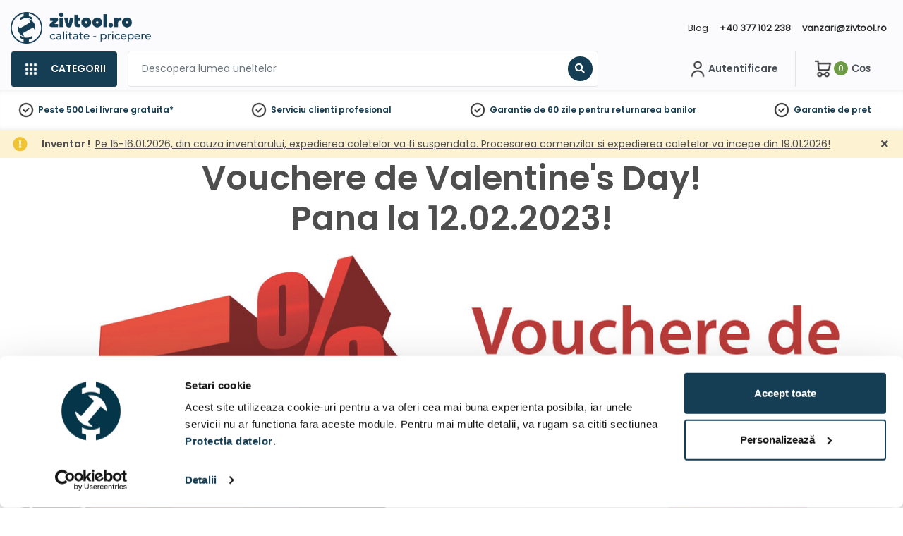

--- FILE ---
content_type: text/html; charset=UTF-8
request_url: https://zivtool.ro/valentines-day-voucher
body_size: 20586
content:
<!DOCTYPE html>
<html xmlns="http://www.w3.org/1999/xhtml" xml:lang="ro" lang="ro"
      xmlns:og="http://ogp.me/ns#"
      xmlns:fb="https://www.facebook.com/2008/fbml">
<head>
        <meta http-equiv="Content-Type" content="text/html; charset=utf-8" />
    <title> Zivtool - Scule electrice online</title>
    <meta name="viewport" content="width=device-width, initial-scale=1, maximum-scale=1, shrink-to-fit=no">
    <meta name="description" content="">
    <meta name="keywords" content="">

<meta property="og:type" content="website">
<meta property="og:title" content=" Zivtool - Scule electrice online">
<link rel="canonical" href="https://zivtool.ro/valentines-day-voucher">
<script type="application/javascript">var vcorbisTrackerConf = {"meta":{"locale":"ro","routingKey":null,"currency":"RON","typeMap":{"typeMap":{"home":[],"productCategory":["productList","limit","page","breadcrumb"],"product_search":["productList","limit","page","breadcrumb"],"product_show":["product"],"offer_definition_load_tab":[],"cart_add_product":["product"],"cart_quick_order":["product"],"cart_index":["cart"],"checkout_index":["cart"],"checkout_confirm":[],"checkout_order_success":["order"]}},"trustedShop":{"compari":{"refererList":["compari.ro"]}}},"user":{"email":false,"user_id":false,"type":"Guest User"}};</script><script type="application/javascript">vcorbisTrackerConf["userExtra"] = {"phone_number":false,"first_name":false,"last_name":false,"street":false,"city":false,"region":false,"postal_code":false,"country":false};</script><script type="application/javascript">vcorbisTrackerConf["cart"] = {"type":"cart","items":[],"shippingMode":""};</script>
<!-- BEGIN: Google TagManager Remarketing -->
<script type="application/javascript">
    //dataLayer init
    window.dataLayer = window.dataLayer || [];

    var remarketingObj = {};
    remarketingObj.google_tag_params = {
        'ecomm_pagetype': (function() {
            switch(vcorbisTrackerConf.meta.routingKey) {
                case 'home':
                    return 'home';
                case 'productCategory':
                    return 'category';
                case 'product_show':
                    return 'product';
                case 'product_search':
                    return 'searchresults';
                case 'cart_index':
                    return 'cart';
                case 'checkout_index':
                    return 'checkout';
                case 'checkout_confirm':
                    return 'confirm';
                case 'checkout_order_success':
                    return 'purchase';
                default:
                    return 'other';
            }
        })()
    };
    remarketingObj.clientId = vcorbisTrackerConf.order && vcorbisTrackerConf.order.hasOwnProperty('clientId') ? vcorbisTrackerConf.order.clientId : null;

    dataLayer.push(remarketingObj);
</script>
<!-- END: Google TagManager Remarketing -->
    <meta http-equiv="content-language" content="ro">
    <link rel="preload" as="font" href="//static.zakanyszerszamhaz.hu/bundles/zakany-static/portal/font/Poppins-Regular.ttf?master70" type="font/ttf" crossorigin="anonymous" />
    <link rel="preload" as="font" href="//static.zakanyszerszamhaz.hu/bundles/zakany-static/portal/font/Poppins-SemiBold.ttf?master70" type="font/ttf" crossorigin="anonymous" />
            <meta name="facebook-domain-verification"
              content="840tptu2eoeqmngavpssj2xkeyyzp6"/>
                <link rel="preconnect" href="https://fonts.gstatic.com" crossorigin />
    <link rel="preload" as="style" href="https://fonts.googleapis.com/css2?family=Roboto:ital,wght@0,300;0,400;0,500;0,700;1,400&display=swap" />
    <link rel="stylesheet" href="https://fonts.googleapis.com/css2?family=Roboto:ital,wght@0,300;0,400;0,500;0,700;1,400&display=swap" media="print" onload="this.media='all'" />
    <noscript>
        <link rel="stylesheet" href="https://fonts.googleapis.com/css2?family=Roboto:ital,wght@0,300;0,400;0,500;0,700;1,400&display=swap" />
    </noscript>
    <link href="//static.zakanyszerszamhaz.hu/compiled/css/portal-vcorbisappportalro.css?master70" rel="stylesheet" type="text/css" charset="utf-8" />
    
<link rel="preconnect" href="//cdn-eu.dynamicyield.com">
<link rel="preconnect" href="//st-eu.dynamicyield.com">
<link rel="preconnect" href="//rcom-eu.dynamicyield.com">

<link id="dy-pre-dynamic" rel="preload" href="//cdn-eu.dynamicyield.com/api/9882156/api_dynamic.js" as="script">
<link id="dy-pre-static" rel="preload" href="//cdn-eu.dynamicyield.com/api/9882156/api_static.js" as="script">
<meta name="dy-cookie-csrf-token" content="4LLkAQAGp0ZrrZV5Q84UrvlNWMO1LRgbfy_rOdklrM0" />        <script type="application/javascript">var spicaStaticServerDomain = "//static.zakanyszerszamhaz.hu";</script>     <script>(function(w,d,s,l,i){w[l]=w[l]||[];w[l].push({'gtm.start':
        new Date().getTime(),event:'gtm.js'});var f=d.getElementsByTagName(s)[0],
        j=d.createElement(s),dl=l!='dataLayer'?'&l='+l:'';j.async=true;j.src=
        'https://www.googletagmanager.com/gtm.js?id='+i+dl;f.parentNode.insertBefore(j,f);
    })(window,document,'script','dataLayer', 'GTM-TKQ2CDM');</script>
        <link rel="shortcut icon" href="//static.zakanyszerszamhaz.hu/bundles/zakany-portal/img/favicon.ico?master70" />
    

<!-- Prefixbox Integration -->
<link rel="preconnect" href="https://integration.prefixbox.com/" />
<link rel="dns-prefetch" href="https://integration.prefixbox.com/" />
<link rel="preconnect" href="https://api.prefixbox.com/" />
<link rel="dns-prefetch" href="https://api.prefixbox.com/" />
<script>
    window.prefixboxAnalytics=window.prefixboxAnalytics||function(t,s,p,o){(window.pfbxQueue=window.pfbxQueue||[]).push({type:t,source:s,params:p,overrideObject:o});};
    window.prefixboxFunctions=window.prefixboxFunctions||{}; window.prefixboxCustomerFunctions=window.prefixboxCustomerFunctions||{};
</script>
<script
    id="prefixbox-integration-v2"
    async
    defer
    fetchpriority="high"
    type="text/javascript"
    src="https://integration.prefixbox.com/d1454dd1-4198-4716-9433-045914862e31/"
></script>
<!-- End Prefixbox Integration -->
</head>
<body class="preload " data-vat-locale="ro" data-vat-routing-key="" data-vat-user="AnonymousUser">

<script>
    function statusChangeCallback(response) {
        if (response.status === 'connected') {
            window.location.href = '/login_facebook?code=' + response.authResponse.accessToken;
        }
    }

    function checkLoginState() {
        FB.getLoginStatus(function(response) {
            statusChangeCallback(response);
        });
    }

    window.fbAsyncInit = function() {
        FB.init({
            appId            : '1439965866614812',
            autoLogAppEvents : false,
            cookie           : true,
            xfbml            : true,
            version          : 'v12.0'
        });
    };

    function postToFBFeed(title, desc, url, imageURL){
        var obj = {method: 'feed',link: url, picture: imageURL ,name: title,description: desc};
        function callback(response){}
        FB.ui(obj, callback);
    }
</script>

<div id="fb-root"></div>
<!-- Load Facebook SDK for JavaScript asynchronously -->
<script async defer crossorigin="anonymous" src="https://connect.facebook.net/ro_RO/sdk.js"></script>

<noscript><iframe src='https://www.googletagmanager.com/ns.html?id=GTM-TKQ2CDM' height='0' width='0' style='display:none;visibility:hidden'></iframe></noscript>

    <header class="portal-header-wrapper">
        <div class="portal-header portal-header--no-js sticky" data-vc-component="portal-header sticky" data-sticky-options="{&quot;offset&quot;:20}">
            <div class="portal-header__top hidden-md-down">
                <div class="container">
                    <nav class="navbar navbar-toggleable-md navbar-light justify-content-between p-0">
                        <a href="/" class="portal-header__navbar-brand navbar-brand flex-lg-first">
        <img class="d-none d-lg-block" src="//static.zakanyszerszamhaz.hu/bundles/zakany-static/images/fejlec_web_ro2.png?master70" alt="zivtool.ro">
        <img class="d-block d-lg-none short" src="//static.zakanyszerszamhaz.hu/bundles/zakany-static/images/fejlec_web_short.png?master70" alt="zivtool.ro">
    </a>
                    
                    <ul class="navbar-nav">
                                                    </ul>

                        <ul class="navbar-nav">
                        <li class="nav-item"><a class="nav-link" href="/articole/blog">Blog</a></li><li class="nav-item"><a class="nav-link" href="tel:+40377102238">+40 377 102 238</a></li><li class="nav-item"><a class="nav-link" href="mailto:vanzari@zivtool.ro">vanzari@zivtool.ro</a></li>                                                    </ul>
                    </nav>
                </div>
            </div>
            <div class="portal-header__bottom">
                <div class="container">
                    <div class="d-flex">
                        <div class="col-8 p-0">
                            <div class="d-flex flex-nowrap dropdown align-items-center" data-vc-component="navigation-category-dropdown">

                                <div class="d-flex d-lg-none navbar-brand">
                                        <a href="/" class="portal-header__navbar-brand navbar-brand flex-lg-first">
        <img class="d-none d-lg-block" src="//static.zakanyszerszamhaz.hu/bundles/zakany-static/images/fejlec_web_ro2.png?master70" alt="zivtool.ro">
        <img class="d-block d-lg-none short" src="//static.zakanyszerszamhaz.hu/bundles/zakany-static/images/fejlec_web_short.png?master70" alt="zivtool.ro">
    </a>
                                </div>
                                
                                
                                <div class="portal-header__item portal-header__item--category"
                                    data-component="category-dropdown"
                                    data-category-dropdown-options="{&quot;categoryMenuToggleSelector&quot;:&quot;[data-category-toggle]&quot;,&quot;categoryMenuBackgroundSelector&quot;:&quot;[data-category-background]&quot;,&quot;categoryItemSelector&quot;:&quot;[data-category-list-item]&quot;,&quot;categoryListTitleSelector&quot;:&quot;[data-category-list-title]&quot;}">
                                    <a href="#" class="portal-header__category-toggle d-flex align-items-center" aria-label="Categorii" data-category-toggle>
                                        <img class="categories_image" width="24px"src="//static.zakanyszerszamhaz.hu/bundles/zakany-static/images/navigation_squares.png?master70" alt="Categorii">
                                        <span class="bold ml-3">Categorii</span>
                                    </a>
                                    
<div class="category-list__wrapper">
    <div class="d-flex flex-column col-12 col-md p-0" data-category-background>
        <ul class="category-list">
                            <li class="category-list__item "                     data-category-list-item>
                    <a class="category-list__link" href="https://zivtool.ro/scule-electrice-c842110" >
                        <div class="category-list__icon-wrapper">
                            <img src="//static.zakanyszerszamhaz.hu/bundles/virgo-corbis-static/img/vector/default-category-icon.svg?master70" alt="Scule electrice" class="category-list__icon">                        </div>
                        <div class="category-list__label bold" title="Scule electrice" >
                            Scule electrice                        </div>
                        <div class="category-list__icon-sub">
                            <i class="fa fa-chevron-right"></i>
                        </div>
                    </a>

                    <a class="category-list__mobile-label" href="https://zivtool.ro/scule-electrice-c842110" >
                        <span class="category-list__icon-wrapper">
                            <img src="//static.zakanyszerszamhaz.hu/bundles/virgo-corbis-static/img/vector/default-category-icon.svg?master70" alt="Scule electrice" class="category-list__icon">                        </span>
                        <span class="category-list__label bold">
                            Scule electrice                        </span>
                        <span class="category-list__icon-sub">
                            <i class="fa fa-chevron-right" aria-hidden="true"></i>
                        </span>
                    </a>

                    <div class="category-sublist__wrapper d-flex align-items-start" data-category-background>
                        <a href="https://zivtool.ro/scule-electrice-c842110" class="category-sublist__title" target="_self">
                            <i class="fa fa-chevron-left" aria-hidden="true"></i>
                            <span class="category-sublist__title-label">
                            Scule electrice                        </span>
                        </a>
                        <div class="category-sublist__scrollable-list"><div class="d-flex flex-column flex-lg-row"><ul class="category-sublist">                    <li class="category-sublist__item" style="">
                        <div class="item-label d-flex justify-content-between align-items-center">
                            <a href="https://zivtool.ro/scule-electrice/masini-de-taiat-c842116" class="category-sublist__link" style="">
                                Masini de taiat                            </a>
                            <i class="fa fa-chevron-right" aria-hidden="true"></i>
                        </div>
                    </li>
                                    <li class="category-sublist__item" style="">
                        <div class="item-label d-flex justify-content-between align-items-center">
                            <a href="https://zivtool.ro/scule-electrice/slefuitoare-polizoare-c1348455" class="category-sublist__link" style="">
                                Slefuitoare, polizoare                            </a>
                            <i class="fa fa-chevron-right" aria-hidden="true"></i>
                        </div>
                    </li>
                                    <li class="category-sublist__item" style="">
                        <div class="item-label d-flex justify-content-between align-items-center">
                            <a href="https://zivtool.ro/scule-electrice/utilaje-de-constructii-c842126" class="category-sublist__link" style="">
                                Utilaje de constructii                            </a>
                            <i class="fa fa-chevron-right" aria-hidden="true"></i>
                        </div>
                    </li>
                                    <li class="category-sublist__item" style="">
                        <div class="item-label d-flex justify-content-between align-items-center">
                            <a href="https://zivtool.ro/scule-electrice/masini-de-insurubat-c842117" class="category-sublist__link" style="">
                                Masini de insurubat                            </a>
                            <i class="fa fa-chevron-right" aria-hidden="true"></i>
                        </div>
                    </li>
                                    <li class="category-sublist__item" style="">
                        <div class="item-label d-flex justify-content-between align-items-center">
                            <a href="https://zivtool.ro/scule-electrice/bormasini-c1987074" class="category-sublist__link" style="">
                                Bormasini                            </a>
                            <i class="fa fa-chevron-right" aria-hidden="true"></i>
                        </div>
                    </li>
                                    <li class="category-sublist__item" style="">
                        <div class="item-label d-flex justify-content-between align-items-center">
                            <a href="https://zivtool.ro/scule-electrice/ciocane-demolatoare-c1983454" class="category-sublist__link" style="">
                                Ciocane demolatoare                            </a>
                            <i class="fa fa-chevron-right" aria-hidden="true"></i>
                        </div>
                    </li>
                                    <li class="category-sublist__item" style="">
                        <div class="item-label d-flex justify-content-between align-items-center">
                            <a href="https://zivtool.ro/scule-electrice/amestecatoare-c1976665" class="category-sublist__link" style="">
                                Amestecatoare                            </a>
                            <i class="fa fa-chevron-right" aria-hidden="true"></i>
                        </div>
                    </li>
                                    <li class="category-sublist__item" style="">
                        <div class="item-label d-flex justify-content-between align-items-center">
                            <a href="https://zivtool.ro/scule-electrice/fierastraie-c842115" class="category-sublist__link" style="">
                                Fierastraie                            </a>
                            <i class="fa fa-chevron-right" aria-hidden="true"></i>
                        </div>
                    </li>
                                    <li class="category-sublist__item" style="">
                        <div class="item-label d-flex justify-content-between align-items-center">
                            <a href="https://zivtool.ro/scule-electrice/seturi-de-scule-c842129" class="category-sublist__link" style="">
                                Seturi de scule                            </a>
                            <i class="fa fa-chevron-right" aria-hidden="true"></i>
                        </div>
                    </li>
                                    <li class="category-sublist__item" style="">
                        <div class="item-label d-flex justify-content-between align-items-center">
                            <a href="https://zivtool.ro/scule-electrice/aparate-de-sudura-c842127" class="category-sublist__link" style="">
                                Aparate de sudura                            </a>
                            <i class="fa fa-chevron-right" aria-hidden="true"></i>
                        </div>
                    </li>
                                    <li class="category-sublist__item" style="">
                        <div class="item-label d-flex justify-content-between align-items-center">
                            <a href="https://zivtool.ro/scule-electrice/utilaje-prelucrare-lemn-c842118" class="category-sublist__link" style="">
                                Utilaje prelucrare lemn                            </a>
                            <i class="fa fa-chevron-right" aria-hidden="true"></i>
                        </div>
                    </li>
                                    <li class="category-sublist__item" style="">
                        <div class="item-label d-flex justify-content-between align-items-center">
                            <a href="https://zivtool.ro/scule-electrice/pompe-de-apa-c842124" class="category-sublist__link" style="">
                                Pompe de apa                            </a>
                            <i class="fa fa-chevron-right" aria-hidden="true"></i>
                        </div>
                    </li>
                </ul><ul class="category-sublist">                    <li class="category-sublist__item" style="">
                        <div class="item-label d-flex justify-content-between align-items-center">
                            <a href="https://zivtool.ro/scule-electrice/compresoare-de-aer-c842125" class="category-sublist__link" style="">
                                Compresoare de aer                            </a>
                            <i class="fa fa-chevron-right" aria-hidden="true"></i>
                        </div>
                    </li>
                                    <li class="category-sublist__item" style="">
                        <div class="item-label d-flex justify-content-between align-items-center">
                            <a href="https://zivtool.ro/scule-electrice/aparate-de-masura-si-control-c842122" class="category-sublist__link" style="">
                                Aparate de masura si control                            </a>
                            <i class="fa fa-chevron-right" aria-hidden="true"></i>
                        </div>
                    </li>
                                    <li class="category-sublist__item" style="">
                        <div class="item-label d-flex justify-content-between align-items-center">
                            <a href="https://zivtool.ro/scule-electrice/aparate-de-curatenie-exhaustoare-c842120" class="category-sublist__link" style="">
                                Aparate de curatenie, exhaustoare                            </a>
                            <i class="fa fa-chevron-right" aria-hidden="true"></i>
                        </div>
                    </li>
                                    <li class="category-sublist__item" style="">
                        <div class="item-label d-flex justify-content-between align-items-center">
                            <a href="https://zivtool.ro/scule-electrice/unelte-pentru-instalatii-sanitare-c842128" class="category-sublist__link" style="">
                                Unelte pentru instalatii sanitare                            </a>
                            <i class="fa fa-chevron-right" aria-hidden="true"></i>
                        </div>
                    </li>
                                    <li class="category-sublist__item" style="">
                        <div class="item-label d-flex justify-content-between align-items-center">
                            <a href="https://zivtool.ro/scule-electrice/lampi-de-lucru-c2033027" class="category-sublist__link" style="">
                                Lampi de lucru                            </a>
                            <i class="fa fa-chevron-right" aria-hidden="true"></i>
                        </div>
                    </li>
                                    <li class="category-sublist__item" style="">
                        <div class="item-label d-flex justify-content-between align-items-center">
                            <a href="https://zivtool.ro/scule-electrice/masini-de-polisat-c1348505" class="category-sublist__link" style="">
                                Masini de polisat                            </a>
                            <i class="fa fa-chevron-right" aria-hidden="true"></i>
                        </div>
                    </li>
                                    <li class="category-sublist__item" style="">
                        <div class="item-label d-flex justify-content-between align-items-center">
                            <a href="https://zivtool.ro/scule-electrice/redresoare-auto-c842119" class="category-sublist__link" style="">
                                Redresoare auto                            </a>
                            <i class="fa fa-chevron-right" aria-hidden="true"></i>
                        </div>
                    </li>
                                    <li class="category-sublist__item" style="">
                        <div class="item-label d-flex justify-content-between align-items-center">
                            <a href="https://zivtool.ro/scule-electrice/aeroterme-industriale-c842131" class="category-sublist__link" style="">
                                Aeroterme industriale                            </a>
                            <i class="fa fa-chevron-right" aria-hidden="true"></i>
                        </div>
                    </li>
                                    <li class="category-sublist__item" style="">
                        <div class="item-label d-flex justify-content-between align-items-center">
                            <a href="https://zivtool.ro/scule-electrice/suflante-aer-cald-c842121" class="category-sublist__link" style="">
                                Suflante aer cald                            </a>
                            <i class="fa fa-chevron-right" aria-hidden="true"></i>
                        </div>
                    </li>
                                    <li class="category-sublist__item" style="">
                        <div class="item-label d-flex justify-content-between align-items-center">
                            <a href="https://zivtool.ro/scule-electrice/aparate-gravura-c2370566" class="category-sublist__link" style="">
                                Aparate gravura                            </a>
                            <i class="fa fa-chevron-right" aria-hidden="true"></i>
                        </div>
                    </li>
                                    <li class="category-sublist__item" style="">
                        <div class="item-label d-flex justify-content-between align-items-center">
                            <a href="https://zivtool.ro/scule-electrice/letconuri-c2367942" class="category-sublist__link" style="">
                                Letconuri                            </a>
                            <i class="fa fa-chevron-right" aria-hidden="true"></i>
                        </div>
                    </li>
                                    <li class="category-sublist__item" style="">
                        <div class="item-label d-flex justify-content-between align-items-center">
                            <a href="https://zivtool.ro/scule-electrice/strunguri-pentru-metal-c2365232" class="category-sublist__link" style="">
                                Strunguri pentru metal                            </a>
                            <i class="fa fa-chevron-right" aria-hidden="true"></i>
                        </div>
                    </li>
                </ul><ul class="category-sublist">                    <li class="category-sublist__item" style="">
                        <div class="item-label d-flex justify-content-between align-items-center">
                            <a href="https://zivtool.ro/scule-electrice/pistoale-aplicatoare-c2036757" class="category-sublist__link" style="">
                                Pistoale, aplicatoare                            </a>
                            <i class="fa fa-chevron-right" aria-hidden="true"></i>
                        </div>
                    </li>
                                    <li class="category-sublist__item" style="">
                        <div class="item-label d-flex justify-content-between align-items-center">
                            <a href="https://zivtool.ro/scule-electrice/echipamente-pentru-fixare-c2036207" class="category-sublist__link" style="">
                                Echipamente pentru fixare                            </a>
                            <i class="fa fa-chevron-right" aria-hidden="true"></i>
                        </div>
                    </li>
                                    <li class="category-sublist__item" style="">
                        <div class="item-label d-flex justify-content-between align-items-center">
                            <a href="https://zivtool.ro/scule-electrice/dezumidificatoare-industriale-c2035420" class="category-sublist__link" style="">
                                Dezumidificatoare industriale                            </a>
                            <i class="fa fa-chevron-right" aria-hidden="true"></i>
                        </div>
                    </li>
                                    <li class="category-sublist__item" style="">
                        <div class="item-label d-flex justify-content-between align-items-center">
                            <a href="https://zivtool.ro/scule-electrice/accesorii-de-confort-pentru-santier-c2032559" class="category-sublist__link" style="">
                                Accesorii de confort pentru santier                            </a>
                            <i class="fa fa-chevron-right" aria-hidden="true"></i>
                        </div>
                    </li>
                                    <li class="category-sublist__item" style="">
                        <div class="item-label d-flex justify-content-between align-items-center">
                            <a href="https://zivtool.ro/scule-electrice/ventilatoare-c2040289" class="category-sublist__link" style="">
                                Ventilatoare                            </a>
                            <i class="fa fa-chevron-right" aria-hidden="true"></i>
                        </div>
                    </li>
                                    <li class="category-sublist__item" style="">
                        <div class="item-label d-flex justify-content-between align-items-center">
                            <a href="https://zivtool.ro/scule-electrice/motoare-electrice-c6974978" class="category-sublist__link" style="">
                                Motoare electrice                            </a>
                            <i class="fa fa-chevron-right" aria-hidden="true"></i>
                        </div>
                    </li>
                                    <li class="category-sublist__item" style="">
                        <div class="item-label d-flex justify-content-between align-items-center">
                            <a href="https://zivtool.ro/scule-electrice/alte-scule-electrice-c842123" class="category-sublist__link" style="">
                                Alte scule electrice                            </a>
                            <i class="fa fa-chevron-right" aria-hidden="true"></i>
                        </div>
                    </li>
                </ul>    </div></div>    <a class="category-sublist__link--main" href="https://zivtool.ro/scule-electrice-c842110">
        Toate categorii    </a>
                        </div>

                </li>
                                <li class="category-list__item "                     data-category-list-item>
                    <a class="category-list__link" href="https://zivtool.ro/masini-si-unelte-pentru-gradina-c872517" >
                        <div class="category-list__icon-wrapper">
                            <img src="//static.zakanyszerszamhaz.hu/bundles/virgo-corbis-static/img/vector/default-category-icon.svg?master70" alt="Masini si unelte pentru gradina" class="category-list__icon">                        </div>
                        <div class="category-list__label bold" title="Masini si unelte pentru gradina" >
                            Masini si unelte pentru gradina                        </div>
                        <div class="category-list__icon-sub">
                            <i class="fa fa-chevron-right"></i>
                        </div>
                    </a>

                    <a class="category-list__mobile-label" href="https://zivtool.ro/masini-si-unelte-pentru-gradina-c872517" >
                        <span class="category-list__icon-wrapper">
                            <img src="//static.zakanyszerszamhaz.hu/bundles/virgo-corbis-static/img/vector/default-category-icon.svg?master70" alt="Masini si unelte pentru gradina" class="category-list__icon">                        </span>
                        <span class="category-list__label bold">
                            Masini si unelte pentru gradina                        </span>
                        <span class="category-list__icon-sub">
                            <i class="fa fa-chevron-right" aria-hidden="true"></i>
                        </span>
                    </a>

                    <div class="category-sublist__wrapper d-flex align-items-start" data-category-background>
                        <a href="https://zivtool.ro/masini-si-unelte-pentru-gradina-c872517" class="category-sublist__title" target="_self">
                            <i class="fa fa-chevron-left" aria-hidden="true"></i>
                            <span class="category-sublist__title-label">
                            Masini si unelte pentru gradina                        </span>
                        </a>
                        <div class="category-sublist__scrollable-list"><div class="d-flex flex-column flex-lg-row"><ul class="category-sublist">                    <li class="category-sublist__item" style="">
                        <div class="item-label d-flex justify-content-between align-items-center">
                            <a href="https://zivtool.ro/masini-si-unelte-pentru-gradina/tocatoare-de-crengi-c872518" class="category-sublist__link" style="">
                                Tocatoare de crengi                            </a>
                            <i class="fa fa-chevron-right" aria-hidden="true"></i>
                        </div>
                    </li>
                                    <li class="category-sublist__item" style="">
                        <div class="item-label d-flex justify-content-between align-items-center">
                            <a href="https://zivtool.ro/masini-si-unelte-pentru-gradina/masini-de-tuns-iarba-c872521" class="category-sublist__link" style="">
                                Masini de tuns iarba                            </a>
                            <i class="fa fa-chevron-right" aria-hidden="true"></i>
                        </div>
                    </li>
                                    <li class="category-sublist__item" style="">
                        <div class="item-label d-flex justify-content-between align-items-center">
                            <a href="https://zivtool.ro/masini-si-unelte-pentru-gradina/scarificatoare-de-gazon-c872532" class="category-sublist__link" style="">
                                Scarificatoare de gazon                            </a>
                            <i class="fa fa-chevron-right" aria-hidden="true"></i>
                        </div>
                    </li>
                                    <li class="category-sublist__item" style="">
                        <div class="item-label d-flex justify-content-between align-items-center">
                            <a href="https://zivtool.ro/masini-si-unelte-pentru-gradina/motocultoare-c872535" class="category-sublist__link" style="">
                                Motocultoare                            </a>
                            <i class="fa fa-chevron-right" aria-hidden="true"></i>
                        </div>
                    </li>
                                    <li class="category-sublist__item" style="">
                        <div class="item-label d-flex justify-content-between align-items-center">
                            <a href="https://zivtool.ro/masini-si-unelte-pentru-gradina/unitati-de-antrenare-multifunctionale-c872537" class="category-sublist__link" style="">
                                Unitati de antrenare multifunctionale                            </a>
                            <i class="fa fa-chevron-right" aria-hidden="true"></i>
                        </div>
                    </li>
                                    <li class="category-sublist__item" style="">
                        <div class="item-label d-flex justify-content-between align-items-center">
                            <a href="https://zivtool.ro/masini-si-unelte-pentru-gradina/suflante-si-aspiratoare-frunze-c872540" class="category-sublist__link" style="">
                                Suflante si aspiratoare frunze                            </a>
                            <i class="fa fa-chevron-right" aria-hidden="true"></i>
                        </div>
                    </li>
                                    <li class="category-sublist__item" style="">
                        <div class="item-label d-flex justify-content-between align-items-center">
                            <a href="https://zivtool.ro/masini-si-unelte-pentru-gradina/foarfece-de-gradina-cu-acumulator-c872545" class="category-sublist__link" style="">
                                Foarfece de gradina cu acumulator                            </a>
                            <i class="fa fa-chevron-right" aria-hidden="true"></i>
                        </div>
                    </li>
                                    <li class="category-sublist__item" style="">
                        <div class="item-label d-flex justify-content-between align-items-center">
                            <a href="https://zivtool.ro/masini-si-unelte-pentru-gradina/pompe-de-stropit-c872547" class="category-sublist__link" style="">
                                Pompe de stropit                            </a>
                            <i class="fa fa-chevron-right" aria-hidden="true"></i>
                        </div>
                    </li>
                                    <li class="category-sublist__item" style="">
                        <div class="item-label d-flex justify-content-between align-items-center">
                            <a href="https://zivtool.ro/masini-si-unelte-pentru-gradina/masini-de-tuns-gard-viu-c872552" class="category-sublist__link" style="">
                                Masini de tuns gard viu                            </a>
                            <i class="fa fa-chevron-right" aria-hidden="true"></i>
                        </div>
                    </li>
                                    <li class="category-sublist__item" style="">
                        <div class="item-label d-flex justify-content-between align-items-center">
                            <a href="https://zivtool.ro/masini-si-unelte-pentru-gradina/motocoase-c872557" class="category-sublist__link" style="">
                                Motocoase                            </a>
                            <i class="fa fa-chevron-right" aria-hidden="true"></i>
                        </div>
                    </li>
                                    <li class="category-sublist__item" style="">
                        <div class="item-label d-flex justify-content-between align-items-center">
                            <a href="https://zivtool.ro/masini-si-unelte-pentru-gradina/mini-excavatoare-c7426249" class="category-sublist__link" style="">
                                Mini excavatoare                            </a>
                            <i class="fa fa-chevron-right" aria-hidden="true"></i>
                        </div>
                    </li>
                                    <li class="category-sublist__item" style="">
                        <div class="item-label d-flex justify-content-between align-items-center">
                            <a href="https://zivtool.ro/masini-si-unelte-pentru-gradina/motoburghie-de-pamant-c872568" class="category-sublist__link" style="">
                                Motoburghie de pamant                            </a>
                            <i class="fa fa-chevron-right" aria-hidden="true"></i>
                        </div>
                    </li>
                </ul><ul class="category-sublist">                    <li class="category-sublist__item" style="">
                        <div class="item-label d-flex justify-content-between align-items-center">
                            <a href="https://zivtool.ro/masini-si-unelte-pentru-gradina/freze-de-zapada-c2370927" class="category-sublist__link" style="">
                                Freze de zapada                            </a>
                            <i class="fa fa-chevron-right" aria-hidden="true"></i>
                        </div>
                    </li>
                                    <li class="category-sublist__item" style="">
                        <div class="item-label d-flex justify-content-between align-items-center">
                            <a href="https://zivtool.ro/masini-si-unelte-pentru-gradina/foarfeci-telescopice-pentru-crengi-c7784886" class="category-sublist__link" style="">
                                Foarfeci telescopice pentru crengi                            </a>
                            <i class="fa fa-chevron-right" aria-hidden="true"></i>
                        </div>
                    </li>
                                    <li class="category-sublist__item" style="">
                        <div class="item-label d-flex justify-content-between align-items-center">
                            <a href="https://zivtool.ro/masini-si-unelte-pentru-gradina/drujbe-c7784872" class="category-sublist__link" style="">
                                Drujbe                            </a>
                            <i class="fa fa-chevron-right" aria-hidden="true"></i>
                        </div>
                    </li>
                                    <li class="category-sublist__item" style="">
                        <div class="item-label d-flex justify-content-between align-items-center">
                            <a href="https://zivtool.ro/masini-si-unelte-pentru-gradina/trimmere-c7784391" class="category-sublist__link" style="">
                                Trimmere                            </a>
                            <i class="fa fa-chevron-right" aria-hidden="true"></i>
                        </div>
                    </li>
                                    <li class="category-sublist__item" style="">
                        <div class="item-label d-flex justify-content-between align-items-center">
                            <a href="https://zivtool.ro/masini-si-unelte-pentru-gradina/tocatoare-de-fructe-electrice-c2370526" class="category-sublist__link" style="">
                                Tocatoare de fructe electrice                            </a>
                            <i class="fa fa-chevron-right" aria-hidden="true"></i>
                        </div>
                    </li>
                                    <li class="category-sublist__item" style="">
                        <div class="item-label d-flex justify-content-between align-items-center">
                            <a href="https://zivtool.ro/masini-si-unelte-pentru-gradina/despicatoare-de-lemne-c2368020" class="category-sublist__link" style="">
                                Despicatoare de lemne                            </a>
                            <i class="fa fa-chevron-right" aria-hidden="true"></i>
                        </div>
                    </li>
                                    <li class="category-sublist__item" style="">
                        <div class="item-label d-flex justify-content-between align-items-center">
                            <a href="https://zivtool.ro/masini-si-unelte-pentru-gradina/fierastraie-circulare-pentru-taiat-busteni-c2365288" class="category-sublist__link" style="">
                                Fierastraie circulare pentru taiat busteni                            </a>
                            <i class="fa fa-chevron-right" aria-hidden="true"></i>
                        </div>
                    </li>
                                    <li class="category-sublist__item" style="">
                        <div class="item-label d-flex justify-content-between align-items-center">
                            <a href="https://zivtool.ro/masini-si-unelte-pentru-gradina/roabe-roabe-cu-motor-c2041296" class="category-sublist__link" style="">
                                Roabe, roabe cu motor                            </a>
                            <i class="fa fa-chevron-right" aria-hidden="true"></i>
                        </div>
                    </li>
                                    <li class="category-sublist__item" style="">
                        <div class="item-label d-flex justify-content-between align-items-center">
                            <a href="https://zivtool.ro/masini-si-unelte-pentru-gradina/diverse-masini-de-gradina-c7724437" class="category-sublist__link" style="">
                                Diverse masini de gradina                            </a>
                            <i class="fa fa-chevron-right" aria-hidden="true"></i>
                        </div>
                    </li>
                                    <li class="category-sublist__item" style="">
                        <div class="item-label d-flex justify-content-between align-items-center">
                            <a href="https://zivtool.ro/masini-si-unelte-pentru-gradina/unelte-pentru-gradinarit-c7869777" class="category-sublist__link" style="">
                                Unelte pentru gradinarit                            </a>
                            <i class="fa fa-chevron-right" aria-hidden="true"></i>
                        </div>
                    </li>
                </ul>    </div></div>    <a class="category-sublist__link--main" href="https://zivtool.ro/masini-si-unelte-pentru-gradina-c872517">
        Toate categorii    </a>
                        </div>

                </li>
                                <li class="category-list__item "                     data-category-list-item>
                    <a class="category-list__link" href="https://zivtool.ro/scule-de-mana-c842112" >
                        <div class="category-list__icon-wrapper">
                            <img src="//static.zakanyszerszamhaz.hu/bundles/virgo-corbis-static/img/vector/default-category-icon.svg?master70" alt="Scule de mana" class="category-list__icon">                        </div>
                        <div class="category-list__label bold" title="Scule de mana" >
                            Scule de mana                        </div>
                        <div class="category-list__icon-sub">
                            <i class="fa fa-chevron-right"></i>
                        </div>
                    </a>

                    <a class="category-list__mobile-label" href="https://zivtool.ro/scule-de-mana-c842112" >
                        <span class="category-list__icon-wrapper">
                            <img src="//static.zakanyszerszamhaz.hu/bundles/virgo-corbis-static/img/vector/default-category-icon.svg?master70" alt="Scule de mana" class="category-list__icon">                        </span>
                        <span class="category-list__label bold">
                            Scule de mana                        </span>
                        <span class="category-list__icon-sub">
                            <i class="fa fa-chevron-right" aria-hidden="true"></i>
                        </span>
                    </a>

                    <div class="category-sublist__wrapper d-flex align-items-start" data-category-background>
                        <a href="https://zivtool.ro/scule-de-mana-c842112" class="category-sublist__title" target="_self">
                            <i class="fa fa-chevron-left" aria-hidden="true"></i>
                            <span class="category-sublist__title-label">
                            Scule de mana                        </span>
                        </a>
                        <div class="category-sublist__scrollable-list"><div class="d-flex flex-column flex-lg-row"><ul class="category-sublist">                    <li class="category-sublist__item" style="">
                        <div class="item-label d-flex justify-content-between align-items-center">
                            <a href="https://zivtool.ro/scule-de-mana/aparate-de-taiat-polistiren-c842262" class="category-sublist__link" style="">
                                Aparate de taiat polistiren                            </a>
                            <i class="fa fa-chevron-right" aria-hidden="true"></i>
                        </div>
                    </li>
                                    <li class="category-sublist__item" style="">
                        <div class="item-label d-flex justify-content-between align-items-center">
                            <a href="https://zivtool.ro/scule-de-mana/chei-tubulare-si-accesorii-c7455650" class="category-sublist__link" style="">
                                Chei tubulare si accesorii                            </a>
                            <i class="fa fa-chevron-right" aria-hidden="true"></i>
                        </div>
                    </li>
                                    <li class="category-sublist__item" style="">
                        <div class="item-label d-flex justify-content-between align-items-center">
                            <a href="https://zivtool.ro/scule-de-mana/cutite-pentru-materiale-izolatoare-c6974999" class="category-sublist__link" style="">
                                Cutite pentru materiale izolatoare                            </a>
                            <i class="fa fa-chevron-right" aria-hidden="true"></i>
                        </div>
                    </li>
                                    <li class="category-sublist__item" style="">
                        <div class="item-label d-flex justify-content-between align-items-center">
                            <a href="https://zivtool.ro/scule-de-mana/masini-de-taiat-gresie-faianta-c842261" class="category-sublist__link" style="">
                                Masini de taiat gresie, faianta                            </a>
                            <i class="fa fa-chevron-right" aria-hidden="true"></i>
                        </div>
                    </li>
                                    <li class="category-sublist__item" style="">
                        <div class="item-label d-flex justify-content-between align-items-center">
                            <a href="https://zivtool.ro/scule-de-mana/chei-c842264" class="category-sublist__link" style="">
                                Chei                            </a>
                            <i class="fa fa-chevron-right" aria-hidden="true"></i>
                        </div>
                    </li>
                                    <li class="category-sublist__item" style="">
                        <div class="item-label d-flex justify-content-between align-items-center">
                            <a href="https://zivtool.ro/scule-de-mana/scule-instalator-c842258" class="category-sublist__link" style="">
                                Scule instalator                            </a>
                            <i class="fa fa-chevron-right" aria-hidden="true"></i>
                        </div>
                    </li>
                                    <li class="category-sublist__item" style="">
                        <div class="item-label d-flex justify-content-between align-items-center">
                            <a href="https://zivtool.ro/scule-de-mana/lampi-pe-gaz-butelii-de-gaz-c842260" class="category-sublist__link" style="">
                                Lampi pe gaz, butelii de gaz                            </a>
                            <i class="fa fa-chevron-right" aria-hidden="true"></i>
                        </div>
                    </li>
                                    <li class="category-sublist__item" style="">
                        <div class="item-label d-flex justify-content-between align-items-center">
                            <a href="https://zivtool.ro/scule-de-mana/scule-climatizare-c842256" class="category-sublist__link" style="">
                                Scule climatizare                            </a>
                            <i class="fa fa-chevron-right" aria-hidden="true"></i>
                        </div>
                    </li>
                                    <li class="category-sublist__item" style="">
                        <div class="item-label d-flex justify-content-between align-items-center">
                            <a href="https://zivtool.ro/scule-de-mana/surubelnite-c7791388" class="category-sublist__link" style="">
                                Surubelnite                            </a>
                            <i class="fa fa-chevron-right" aria-hidden="true"></i>
                        </div>
                    </li>
                                    <li class="category-sublist__item" style="">
                        <div class="item-label d-flex justify-content-between align-items-center">
                            <a href="https://zivtool.ro/scule-de-mana/indoire-si-taiere-manuala-tabla-c842265" class="category-sublist__link" style="">
                                Indoire si taiere manuala tabla                            </a>
                            <i class="fa fa-chevron-right" aria-hidden="true"></i>
                        </div>
                    </li>
                                    <li class="category-sublist__item" style="">
                        <div class="item-label d-flex justify-content-between align-items-center">
                            <a href="https://zivtool.ro/scule-de-mana/scule-pneumatice-c842263" class="category-sublist__link" style="">
                                Scule pneumatice                            </a>
                            <i class="fa fa-chevron-right" aria-hidden="true"></i>
                        </div>
                    </li>
                                    <li class="category-sublist__item" style="">
                        <div class="item-label d-flex justify-content-between align-items-center">
                            <a href="https://zivtool.ro/scule-de-mana/dalti-si-dornuri-c7817175" class="category-sublist__link" style="">
                                Dalti si dornuri                            </a>
                            <i class="fa fa-chevron-right" aria-hidden="true"></i>
                        </div>
                    </li>
                </ul><ul class="category-sublist">                    <li class="category-sublist__item" style="">
                        <div class="item-label d-flex justify-content-between align-items-center">
                            <a href="https://zivtool.ro/scule-de-mana/scule-de-vopsit-c7867030" class="category-sublist__link" style="">
                                Scule de vopsit                            </a>
                            <i class="fa fa-chevron-right" aria-hidden="true"></i>
                        </div>
                    </li>
                                    <li class="category-sublist__item" style="">
                        <div class="item-label d-flex justify-content-between align-items-center">
                            <a href="https://zivtool.ro/scule-de-mana/sculele-de-strangere-c7817241" class="category-sublist__link" style="">
                                Sculele de strangere                            </a>
                            <i class="fa fa-chevron-right" aria-hidden="true"></i>
                        </div>
                    </li>
                                    <li class="category-sublist__item" style="">
                        <div class="item-label d-flex justify-content-between align-items-center">
                            <a href="https://zivtool.ro/scule-de-mana/unelte-de-mecanic-auto-c7817054" class="category-sublist__link" style="">
                                Unelte de mecanic auto                            </a>
                            <i class="fa fa-chevron-right" aria-hidden="true"></i>
                        </div>
                    </li>
                                    <li class="category-sublist__item" style="">
                        <div class="item-label d-flex justify-content-between align-items-center">
                            <a href="https://zivtool.ro/scule-de-mana/dispozitive-de-tras-cabluri-c7816680" class="category-sublist__link" style="">
                                Dispozitive de tras cabluri                            </a>
                            <i class="fa fa-chevron-right" aria-hidden="true"></i>
                        </div>
                    </li>
                                    <li class="category-sublist__item" style="">
                        <div class="item-label d-flex justify-content-between align-items-center">
                            <a href="https://zivtool.ro/scule-de-mana/instrumente-de-marcare-c7815764" class="category-sublist__link" style="">
                                Instrumente de marcare                            </a>
                            <i class="fa fa-chevron-right" aria-hidden="true"></i>
                        </div>
                    </li>
                                    <li class="category-sublist__item" style="">
                        <div class="item-label d-flex justify-content-between align-items-center">
                            <a href="https://zivtool.ro/scule-de-mana/clesti-c7804191" class="category-sublist__link" style="">
                                Clesti                            </a>
                            <i class="fa fa-chevron-right" aria-hidden="true"></i>
                        </div>
                    </li>
                                    <li class="category-sublist__item" style="">
                        <div class="item-label d-flex justify-content-between align-items-center">
                            <a href="https://zivtool.ro/scule-de-mana/truse-scule-c7791384" class="category-sublist__link" style="">
                                Truse scule                            </a>
                            <i class="fa fa-chevron-right" aria-hidden="true"></i>
                        </div>
                    </li>
                                    <li class="category-sublist__item" style="">
                        <div class="item-label d-flex justify-content-between align-items-center">
                            <a href="https://zivtool.ro/scule-de-mana/scule-zidarie-c7404179" class="category-sublist__link" style="">
                                Scule zidarie                            </a>
                            <i class="fa fa-chevron-right" aria-hidden="true"></i>
                        </div>
                    </li>
                                    <li class="category-sublist__item" style="">
                        <div class="item-label d-flex justify-content-between align-items-center">
                            <a href="https://zivtool.ro/scule-de-mana/fierastraie-de-mana-c6948088" class="category-sublist__link" style="">
                                Fierastraie de mana                            </a>
                            <i class="fa fa-chevron-right" aria-hidden="true"></i>
                        </div>
                    </li>
                                    <li class="category-sublist__item" style="">
                        <div class="item-label d-flex justify-content-between align-items-center">
                            <a href="https://zivtool.ro/scule-de-mana/ciocane-c6888552" class="category-sublist__link" style="">
                                Ciocane                            </a>
                            <i class="fa fa-chevron-right" aria-hidden="true"></i>
                        </div>
                    </li>
                                    <li class="category-sublist__item" style="">
                        <div class="item-label d-flex justify-content-between align-items-center">
                            <a href="https://zivtool.ro/scule-de-mana/rangi-c6888028" class="category-sublist__link" style="">
                                Rangi                            </a>
                            <i class="fa fa-chevron-right" aria-hidden="true"></i>
                        </div>
                    </li>
                                    <li class="category-sublist__item" style="">
                        <div class="item-label d-flex justify-content-between align-items-center">
                            <a href="https://zivtool.ro/scule-de-mana/clesti-taiat-cabluri-bolturi-c6887941" class="category-sublist__link" style="">
                                Clesti taiat cabluri, bolturi                            </a>
                            <i class="fa fa-chevron-right" aria-hidden="true"></i>
                        </div>
                    </li>
                </ul><ul class="category-sublist">                    <li class="category-sublist__item" style="">
                        <div class="item-label d-flex justify-content-between align-items-center">
                            <a href="https://zivtool.ro/scule-de-mana/instrumente-de-taiere-c6887924" class="category-sublist__link" style="">
                                Instrumente de taiere                            </a>
                            <i class="fa fa-chevron-right" aria-hidden="true"></i>
                        </div>
                    </li>
                                    <li class="category-sublist__item" style="">
                        <div class="item-label d-flex justify-content-between align-items-center">
                            <a href="https://zivtool.ro/scule-de-mana/instrumente-de-masura-c2371146" class="category-sublist__link" style="">
                                Instrumente de masura                            </a>
                            <i class="fa fa-chevron-right" aria-hidden="true"></i>
                        </div>
                    </li>
                                    <li class="category-sublist__item" style="">
                        <div class="item-label d-flex justify-content-between align-items-center">
                            <a href="https://zivtool.ro/scule-de-mana/masini-de-taiat-pavele-c2365203" class="category-sublist__link" style="">
                                Masini de taiat pavele                            </a>
                            <i class="fa fa-chevron-right" aria-hidden="true"></i>
                        </div>
                    </li>
                                    <li class="category-sublist__item" style="">
                        <div class="item-label d-flex justify-content-between align-items-center">
                            <a href="https://zivtool.ro/scule-de-mana/scule-pentru-gips-carton-c2169540" class="category-sublist__link" style="">
                                Scule pentru gips carton                            </a>
                            <i class="fa fa-chevron-right" aria-hidden="true"></i>
                        </div>
                    </li>
                                    <li class="category-sublist__item" style="">
                        <div class="item-label d-flex justify-content-between align-items-center">
                            <a href="https://zivtool.ro/scule-de-mana/scule-pentru-gresie-si-faianta-c6977049" class="category-sublist__link" style="">
                                Scule pentru gresie si faianta                            </a>
                            <i class="fa fa-chevron-right" aria-hidden="true"></i>
                        </div>
                    </li>
                                    <li class="category-sublist__item" style="">
                        <div class="item-label d-flex justify-content-between align-items-center">
                            <a href="https://zivtool.ro/scule-de-mana/diverse-scule-de-mana-c7722639" class="category-sublist__link" style="">
                                Diverse scule de mana                            </a>
                            <i class="fa fa-chevron-right" aria-hidden="true"></i>
                        </div>
                    </li>
                </ul>    </div></div>    <a class="category-sublist__link--main" href="https://zivtool.ro/scule-de-mana-c842112">
        Toate categorii    </a>
                        </div>

                </li>
                                <li class="category-list__item "                     data-category-list-item>
                    <a class="category-list__link" href="https://zivtool.ro/scari-schele-c842113" >
                        <div class="category-list__icon-wrapper">
                            <img src="//static.zakanyszerszamhaz.hu/bundles/virgo-corbis-static/img/vector/default-category-icon.svg?master70" alt="Scari, schele" class="category-list__icon">                        </div>
                        <div class="category-list__label bold" title="Scari, schele" >
                            Scari, schele                        </div>
                        <div class="category-list__icon-sub">
                            <i class="fa fa-chevron-right"></i>
                        </div>
                    </a>

                    <a class="category-list__mobile-label" href="https://zivtool.ro/scari-schele-c842113" >
                        <span class="category-list__icon-wrapper">
                            <img src="//static.zakanyszerszamhaz.hu/bundles/virgo-corbis-static/img/vector/default-category-icon.svg?master70" alt="Scari, schele" class="category-list__icon">                        </span>
                        <span class="category-list__label bold">
                            Scari, schele                        </span>
                        <span class="category-list__icon-sub">
                            <i class="fa fa-chevron-right" aria-hidden="true"></i>
                        </span>
                    </a>

                    <div class="category-sublist__wrapper d-flex align-items-start" data-category-background>
                        <a href="https://zivtool.ro/scari-schele-c842113" class="category-sublist__title" target="_self">
                            <i class="fa fa-chevron-left" aria-hidden="true"></i>
                            <span class="category-sublist__title-label">
                            Scari, schele                        </span>
                        </a>
                        <div class="category-sublist__scrollable-list"><div class="d-flex flex-column flex-lg-row"><ul class="category-sublist">                    <li class="category-sublist__item" style="">
                        <div class="item-label d-flex justify-content-between align-items-center">
                            <a href="https://zivtool.ro/scari-schele/scari-c872697" class="category-sublist__link" style="">
                                Scari                            </a>
                            <i class="fa fa-chevron-right" aria-hidden="true"></i>
                        </div>
                    </li>
                                    <li class="category-sublist__item" style="">
                        <div class="item-label d-flex justify-content-between align-items-center">
                            <a href="https://zivtool.ro/scari-schele/schele-c842243" class="category-sublist__link" style="">
                                Schele                            </a>
                            <i class="fa fa-chevron-right" aria-hidden="true"></i>
                        </div>
                    </li>
                                    <li class="category-sublist__item" style="">
                        <div class="item-label d-flex justify-content-between align-items-center">
                            <a href="https://zivtool.ro/scari-schele/tuburi-de-evacuare-moloz-c842245" class="category-sublist__link" style="">
                                Tuburi de evacuare moloz                            </a>
                            <i class="fa fa-chevron-right" aria-hidden="true"></i>
                        </div>
                    </li>
                </ul>    </div></div>    <a class="category-sublist__link--main" href="https://zivtool.ro/scari-schele-c842113">
        Toate categorii    </a>
                        </div>

                </li>
                                <li class="category-list__item "                     data-category-list-item>
                    <a class="category-list__link" href="https://zivtool.ro/accesorii-c842111" >
                        <div class="category-list__icon-wrapper">
                            <img src="//static.zakanyszerszamhaz.hu/bundles/virgo-corbis-static/img/vector/default-category-icon.svg?master70" alt="Accesorii" class="category-list__icon">                        </div>
                        <div class="category-list__label bold" title="Accesorii" >
                            Accesorii                        </div>
                        <div class="category-list__icon-sub">
                            <i class="fa fa-chevron-right"></i>
                        </div>
                    </a>

                    <a class="category-list__mobile-label" href="https://zivtool.ro/accesorii-c842111" >
                        <span class="category-list__icon-wrapper">
                            <img src="//static.zakanyszerszamhaz.hu/bundles/virgo-corbis-static/img/vector/default-category-icon.svg?master70" alt="Accesorii" class="category-list__icon">                        </span>
                        <span class="category-list__label bold">
                            Accesorii                        </span>
                        <span class="category-list__icon-sub">
                            <i class="fa fa-chevron-right" aria-hidden="true"></i>
                        </span>
                    </a>

                    <div class="category-sublist__wrapper d-flex align-items-start" data-category-background>
                        <a href="https://zivtool.ro/accesorii-c842111" class="category-sublist__title" target="_self">
                            <i class="fa fa-chevron-left" aria-hidden="true"></i>
                            <span class="category-sublist__title-label">
                            Accesorii                        </span>
                        </a>
                        <div class="category-sublist__scrollable-list"><div class="d-flex flex-column flex-lg-row"><ul class="category-sublist">                    <li class="category-sublist__item" style="">
                        <div class="item-label d-flex justify-content-between align-items-center">
                            <a href="https://zivtool.ro/accesorii/biti-si-accesorii-pentru-insurubare-c842266" class="category-sublist__link" style="">
                                Biti si accesorii pentru insurubare                            </a>
                            <i class="fa fa-chevron-right" aria-hidden="true"></i>
                        </div>
                    </li>
                                    <li class="category-sublist__item" style="">
                        <div class="item-label d-flex justify-content-between align-items-center">
                            <a href="https://zivtool.ro/accesorii/slefuire-c842273" class="category-sublist__link" style="">
                                Slefuire                            </a>
                            <i class="fa fa-chevron-right" aria-hidden="true"></i>
                        </div>
                    </li>
                                    <li class="category-sublist__item" style="">
                        <div class="item-label d-flex justify-content-between align-items-center">
                            <a href="https://zivtool.ro/accesorii/accesorii-pentru-masini-de-montat-tevi-c842294" class="category-sublist__link" style="">
                                Accesorii pentru masini de montat tevi                            </a>
                            <i class="fa fa-chevron-right" aria-hidden="true"></i>
                        </div>
                    </li>
                                    <li class="category-sublist__item" style="">
                        <div class="item-label d-flex justify-content-between align-items-center">
                            <a href="https://zivtool.ro/accesorii/accesorii-utilaje-constructii-c842299" class="category-sublist__link" style="">
                                Accesorii utilaje constructii                            </a>
                            <i class="fa fa-chevron-right" aria-hidden="true"></i>
                        </div>
                    </li>
                                    <li class="category-sublist__item" style="">
                        <div class="item-label d-flex justify-content-between align-items-center">
                            <a href="https://zivtool.ro/accesorii/accesorii-pistoale-de-vopsit-c842309" class="category-sublist__link" style="">
                                Accesorii pistoale de vopsit                            </a>
                            <i class="fa fa-chevron-right" aria-hidden="true"></i>
                        </div>
                    </li>
                                    <li class="category-sublist__item" style="">
                        <div class="item-label d-flex justify-content-between align-items-center">
                            <a href="https://zivtool.ro/accesorii/burghie-accesorii-pentru-gaurire-c842310" class="category-sublist__link" style="">
                                Burghie, accesorii pentru gaurire                            </a>
                            <i class="fa fa-chevron-right" aria-hidden="true"></i>
                        </div>
                    </li>
                                    <li class="category-sublist__item" style="">
                        <div class="item-label d-flex justify-content-between align-items-center">
                            <a href="https://zivtool.ro/accesorii/panze-de-ferastrau-accesorii-pentru-ferastrau-c842332" class="category-sublist__link" style="">
                                Panze de ferastrau, accesorii pentru ferastrau                            </a>
                            <i class="fa fa-chevron-right" aria-hidden="true"></i>
                        </div>
                    </li>
                                    <li class="category-sublist__item" style="">
                        <div class="item-label d-flex justify-content-between align-items-center">
                            <a href="https://zivtool.ro/accesorii/accesorii-pentru-sudura-c842342" class="category-sublist__link" style="">
                                Accesorii pentru sudura                            </a>
                            <i class="fa fa-chevron-right" aria-hidden="true"></i>
                        </div>
                    </li>
                                    <li class="category-sublist__item" style="">
                        <div class="item-label d-flex justify-content-between align-items-center">
                            <a href="https://zivtool.ro/accesorii/prelungitoare-distribuitoare-de-prize-c842351" class="category-sublist__link" style="">
                                Prelungitoare, distribuitoare de prize                            </a>
                            <i class="fa fa-chevron-right" aria-hidden="true"></i>
                        </div>
                    </li>
                                    <li class="category-sublist__item" style="">
                        <div class="item-label d-flex justify-content-between align-items-center">
                            <a href="https://zivtool.ro/accesorii/accesorii-suflanta-aer-cald-pistol-lipit-plastic-c842352" class="category-sublist__link" style="">
                                Accesorii suflanta aer cald, pistol lipit plastic                            </a>
                            <i class="fa fa-chevron-right" aria-hidden="true"></i>
                        </div>
                    </li>
                                    <li class="category-sublist__item" style="">
                        <div class="item-label d-flex justify-content-between align-items-center">
                            <a href="https://zivtool.ro/accesorii/accesorii-auto-c842353" class="category-sublist__link" style="">
                                Accesorii auto                            </a>
                            <i class="fa fa-chevron-right" aria-hidden="true"></i>
                        </div>
                    </li>
                                    <li class="category-sublist__item" style="">
                        <div class="item-label d-flex justify-content-between align-items-center">
                            <a href="https://zivtool.ro/accesorii/accesorii-pentru-masini-de-gradina-c842354" class="category-sublist__link" style="">
                                Accesorii pentru masini de gradina                            </a>
                            <i class="fa fa-chevron-right" aria-hidden="true"></i>
                        </div>
                    </li>
                </ul><ul class="category-sublist">                    <li class="category-sublist__item" style="">
                        <div class="item-label d-flex justify-content-between align-items-center">
                            <a href="https://zivtool.ro/accesorii/acumulatori-si-incarcatoare-pentru-scule-electrice-c842364" class="category-sublist__link" style="">
                                Acumulatori si incarcatoare pentru scule electrice                            </a>
                            <i class="fa fa-chevron-right" aria-hidden="true"></i>
                        </div>
                    </li>
                                    <li class="category-sublist__item" style="">
                        <div class="item-label d-flex justify-content-between align-items-center">
                            <a href="https://zivtool.ro/accesorii/accesorii-pentru-lampi-de-lucru-c842365" class="category-sublist__link" style="">
                                Accesorii pentru lampi de lucru                            </a>
                            <i class="fa fa-chevron-right" aria-hidden="true"></i>
                        </div>
                    </li>
                                    <li class="category-sublist__item" style="">
                        <div class="item-label d-flex justify-content-between align-items-center">
                            <a href="https://zivtool.ro/accesorii/piese-pentru-scari-si-schele-c842366" class="category-sublist__link" style="">
                                Piese pentru scari si schele                            </a>
                            <i class="fa fa-chevron-right" aria-hidden="true"></i>
                        </div>
                    </li>
                                    <li class="category-sublist__item" style="">
                        <div class="item-label d-flex justify-content-between align-items-center">
                            <a href="https://zivtool.ro/accesorii/accesorii-pneumatice-c842372" class="category-sublist__link" style="">
                                Accesorii pneumatice                            </a>
                            <i class="fa fa-chevron-right" aria-hidden="true"></i>
                        </div>
                    </li>
                                    <li class="category-sublist__item" style="">
                        <div class="item-label d-flex justify-content-between align-items-center">
                            <a href="https://zivtool.ro/accesorii/accesorii-freze-accesorii-rindele-c842373" class="category-sublist__link" style="">
                                Accesorii freze, accesorii rindele                            </a>
                            <i class="fa fa-chevron-right" aria-hidden="true"></i>
                        </div>
                    </li>
                                    <li class="category-sublist__item" style="">
                        <div class="item-label d-flex justify-content-between align-items-center">
                            <a href="https://zivtool.ro/accesorii/accesorii-aparat-de-masura-c842380" class="category-sublist__link" style="">
                                Accesorii aparat de masura                            </a>
                            <i class="fa fa-chevron-right" aria-hidden="true"></i>
                        </div>
                    </li>
                                    <li class="category-sublist__item" style="">
                        <div class="item-label d-flex justify-content-between align-items-center">
                            <a href="https://zivtool.ro/accesorii/uleiuriunsori-si-lichide-chimicale-c842392" class="category-sublist__link" style="">
                                Uleiuri,unsori si lichide chimicale                            </a>
                            <i class="fa fa-chevron-right" aria-hidden="true"></i>
                        </div>
                    </li>
                                    <li class="category-sublist__item" style="">
                        <div class="item-label d-flex justify-content-between align-items-center">
                            <a href="https://zivtool.ro/accesorii/cuie-capse-cuie-pentru-capsatoare-c842400" class="category-sublist__link" style="">
                                Cuie, capse, cuie pentru capsatoare                            </a>
                            <i class="fa fa-chevron-right" aria-hidden="true"></i>
                        </div>
                    </li>
                                    <li class="category-sublist__item" style="">
                        <div class="item-label d-flex justify-content-between align-items-center">
                            <a href="https://zivtool.ro/accesorii/accesorii-pompe-de-apa-c842406" class="category-sublist__link" style="">
                                Accesorii pompe de apa                            </a>
                            <i class="fa fa-chevron-right" aria-hidden="true"></i>
                        </div>
                    </li>
                                    <li class="category-sublist__item" style="">
                        <div class="item-label d-flex justify-content-between align-items-center">
                            <a href="https://zivtool.ro/accesorii/cutii-scule-genti-scule-organizatoare-scule-c842412" class="category-sublist__link" style="">
                                Cutii scule, genti scule, organizatoare scule                            </a>
                            <i class="fa fa-chevron-right" aria-hidden="true"></i>
                        </div>
                    </li>
                                    <li class="category-sublist__item" style="">
                        <div class="item-label d-flex justify-content-between align-items-center">
                            <a href="https://zivtool.ro/accesorii/accesorii-pentru-masini-de-curatare-c842413" class="category-sublist__link" style="">
                                Accesorii pentru masini de curatare                            </a>
                            <i class="fa fa-chevron-right" aria-hidden="true"></i>
                        </div>
                    </li>
                                    <li class="category-sublist__item" style="">
                        <div class="item-label d-flex justify-content-between align-items-center">
                            <a href="https://zivtool.ro/accesorii/accesorii-debitare-accesorii-taiere-disc-diamantat-disc-abraziv-c842418" class="category-sublist__link" style="">
                                Accesorii debitare, accesorii taiere, disc diamantat, disc abraziv                            </a>
                            <i class="fa fa-chevron-right" aria-hidden="true"></i>
                        </div>
                    </li>
                </ul><ul class="category-sublist">                    <li class="category-sublist__item" style="">
                        <div class="item-label d-flex justify-content-between align-items-center">
                            <a href="https://zivtool.ro/accesorii/accesorii-picamer-accesorii-ciocan-demolator-dalta-dalta-sds-c842426" class="category-sublist__link" style="">
                                Accesorii picamer, accesorii ciocan demolator, dalta, dalta sds                            </a>
                            <i class="fa fa-chevron-right" aria-hidden="true"></i>
                        </div>
                    </li>
                                    <li class="category-sublist__item" style="">
                        <div class="item-label d-flex justify-content-between align-items-center">
                            <a href="https://zivtool.ro/accesorii/accesorii-pentru-gresare-si-amestecare-c842440" class="category-sublist__link" style="">
                                Accesorii pentru gresare si amestecare                            </a>
                            <i class="fa fa-chevron-right" aria-hidden="true"></i>
                        </div>
                    </li>
                                    <li class="category-sublist__item" style="">
                        <div class="item-label d-flex justify-content-between align-items-center">
                            <a href="https://zivtool.ro/accesorii/accesorii-pentru-lustruire-c7831627" class="category-sublist__link" style="">
                                Accesorii pentru lustruire                            </a>
                            <i class="fa fa-chevron-right" aria-hidden="true"></i>
                        </div>
                    </li>
                                    <li class="category-sublist__item" style="">
                        <div class="item-label d-flex justify-content-between align-items-center">
                            <a href="https://zivtool.ro/accesorii/accesorii-pentru-masini-de-debavurataccesorii-strung-c6976540" class="category-sublist__link" style="">
                                Accesorii pentru masini de debavurat,accesorii strung                            </a>
                            <i class="fa fa-chevron-right" aria-hidden="true"></i>
                        </div>
                    </li>
                                    <li class="category-sublist__item" style="">
                        <div class="item-label d-flex justify-content-between align-items-center">
                            <a href="https://zivtool.ro/accesorii/accesorii-de-sistem-c2370528" class="category-sublist__link" style="">
                                Accesorii de sistem                            </a>
                            <i class="fa fa-chevron-right" aria-hidden="true"></i>
                        </div>
                    </li>
                                    <li class="category-sublist__item" style="">
                        <div class="item-label d-flex justify-content-between align-items-center">
                            <a href="https://zivtool.ro/accesorii/diverse-accesorii-c7724443" class="category-sublist__link" style="">
                                Diverse accesorii                            </a>
                            <i class="fa fa-chevron-right" aria-hidden="true"></i>
                        </div>
                    </li>
                </ul>    </div></div>    <a class="category-sublist__link--main" href="https://zivtool.ro/accesorii-c842111">
        Toate categorii    </a>
                        </div>

                </li>
                                <li class="category-list__item "                     data-category-list-item>
                    <a class="category-list__link" href="https://zivtool.ro/echipamente-atelier-c842114" >
                        <div class="category-list__icon-wrapper">
                            <img src="//static.zakanyszerszamhaz.hu/bundles/virgo-corbis-static/img/vector/default-category-icon.svg?master70" alt="Echipamente atelier" class="category-list__icon">                        </div>
                        <div class="category-list__label bold" title="Echipamente atelier" >
                            Echipamente atelier                        </div>
                        <div class="category-list__icon-sub">
                            <i class="fa fa-chevron-right"></i>
                        </div>
                    </a>

                    <a class="category-list__mobile-label" href="https://zivtool.ro/echipamente-atelier-c842114" >
                        <span class="category-list__icon-wrapper">
                            <img src="//static.zakanyszerszamhaz.hu/bundles/virgo-corbis-static/img/vector/default-category-icon.svg?master70" alt="Echipamente atelier" class="category-list__icon">                        </span>
                        <span class="category-list__label bold">
                            Echipamente atelier                        </span>
                        <span class="category-list__icon-sub">
                            <i class="fa fa-chevron-right" aria-hidden="true"></i>
                        </span>
                    </a>

                    <div class="category-sublist__wrapper d-flex align-items-start" data-category-background>
                        <a href="https://zivtool.ro/echipamente-atelier-c842114" class="category-sublist__title" target="_self">
                            <i class="fa fa-chevron-left" aria-hidden="true"></i>
                            <span class="category-sublist__title-label">
                            Echipamente atelier                        </span>
                        </a>
                        <div class="category-sublist__scrollable-list"><div class="d-flex flex-column flex-lg-row"><ul class="category-sublist">                    <li class="category-sublist__item" style="">
                        <div class="item-label d-flex justify-content-between align-items-center">
                            <a href="https://zivtool.ro/echipamente-atelier/cricuri-c842237" class="category-sublist__link" style="">
                                Cricuri                            </a>
                            <i class="fa fa-chevron-right" aria-hidden="true"></i>
                        </div>
                    </li>
                                    <li class="category-sublist__item" style="">
                        <div class="item-label d-flex justify-content-between align-items-center">
                            <a href="https://zivtool.ro/echipamente-atelier/macarale-pentru-motor-c842238" class="category-sublist__link" style="">
                                Macarale pentru motor                            </a>
                            <i class="fa fa-chevron-right" aria-hidden="true"></i>
                        </div>
                    </li>
                                    <li class="category-sublist__item" style="">
                        <div class="item-label d-flex justify-content-between align-items-center">
                            <a href="https://zivtool.ro/echipamente-atelier/scaune-de-atelier-c842240" class="category-sublist__link" style="">
                                Scaune de atelier                            </a>
                            <i class="fa fa-chevron-right" aria-hidden="true"></i>
                        </div>
                    </li>
                                    <li class="category-sublist__item" style="">
                        <div class="item-label d-flex justify-content-between align-items-center">
                            <a href="https://zivtool.ro/echipamente-atelier/echipamente-de-manipulare-c842236" class="category-sublist__link" style="">
                                Echipamente de manipulare                            </a>
                            <i class="fa fa-chevron-right" aria-hidden="true"></i>
                        </div>
                    </li>
                                    <li class="category-sublist__item" style="">
                        <div class="item-label d-flex justify-content-between align-items-center">
                            <a href="https://zivtool.ro/echipamente-atelier/menghine-c842239" class="category-sublist__link" style="">
                                Menghine                            </a>
                            <i class="fa fa-chevron-right" aria-hidden="true"></i>
                        </div>
                    </li>
                                    <li class="category-sublist__item" style="">
                        <div class="item-label d-flex justify-content-between align-items-center">
                            <a href="https://zivtool.ro/echipamente-atelier/scule-pentru-sablat-c2364990" class="category-sublist__link" style="">
                                Scule pentru sablat                            </a>
                            <i class="fa fa-chevron-right" aria-hidden="true"></i>
                        </div>
                    </li>
                                    <li class="category-sublist__item" style="">
                        <div class="item-label d-flex justify-content-between align-items-center">
                            <a href="https://zivtool.ro/echipamente-atelier/prese-de-atelier-c2364977" class="category-sublist__link" style="">
                                Prese de atelier                            </a>
                            <i class="fa fa-chevron-right" aria-hidden="true"></i>
                        </div>
                    </li>
                                    <li class="category-sublist__item" style="">
                        <div class="item-label d-flex justify-content-between align-items-center">
                            <a href="https://zivtool.ro/echipamente-atelier/mobilier-atelier-c2168777" class="category-sublist__link" style="">
                                Mobilier atelier                            </a>
                            <i class="fa fa-chevron-right" aria-hidden="true"></i>
                        </div>
                    </li>
                                    <li class="category-sublist__item" style="">
                        <div class="item-label d-flex justify-content-between align-items-center">
                            <a href="https://zivtool.ro/echipamente-atelier/diverse-echipamente-atelier-c7724444" class="category-sublist__link" style="">
                                Diverse echipamente atelier                            </a>
                            <i class="fa fa-chevron-right" aria-hidden="true"></i>
                        </div>
                    </li>
                </ul>    </div></div>    <a class="category-sublist__link--main" href="https://zivtool.ro/echipamente-atelier-c842114">
        Toate categorii    </a>
                        </div>

                </li>
                                <li class="category-list__item "                     data-category-list-item>
                    <a class="category-list__link" href="https://zivtool.ro/echipamente-de-protectie-c6993484" >
                        <div class="category-list__icon-wrapper">
                            <img src="//static.zakanyszerszamhaz.hu/bundles/virgo-corbis-static/img/vector/default-category-icon.svg?master70" alt="Echipamente de protectie" class="category-list__icon">                        </div>
                        <div class="category-list__label bold" title="Echipamente de protectie" >
                            Echipamente de protectie                        </div>
                        <div class="category-list__icon-sub">
                            <i class="fa fa-chevron-right"></i>
                        </div>
                    </a>

                    <a class="category-list__mobile-label" href="https://zivtool.ro/echipamente-de-protectie-c6993484" >
                        <span class="category-list__icon-wrapper">
                            <img src="//static.zakanyszerszamhaz.hu/bundles/virgo-corbis-static/img/vector/default-category-icon.svg?master70" alt="Echipamente de protectie" class="category-list__icon">                        </span>
                        <span class="category-list__label bold">
                            Echipamente de protectie                        </span>
                        <span class="category-list__icon-sub">
                            <i class="fa fa-chevron-right" aria-hidden="true"></i>
                        </span>
                    </a>

                    <div class="category-sublist__wrapper d-flex align-items-start" data-category-background>
                        <a href="https://zivtool.ro/echipamente-de-protectie-c6993484" class="category-sublist__title" target="_self">
                            <i class="fa fa-chevron-left" aria-hidden="true"></i>
                            <span class="category-sublist__title-label">
                            Echipamente de protectie                        </span>
                        </a>
                        <div class="category-sublist__scrollable-list"><div class="d-flex flex-column flex-lg-row"><ul class="category-sublist">                    <li class="category-sublist__item" style="">
                        <div class="item-label d-flex justify-content-between align-items-center">
                            <a href="https://zivtool.ro/echipamente-de-protectie/manusi-de-lucru-c6993496" class="category-sublist__link" style="">
                                Manusi de lucru                            </a>
                            <i class="fa fa-chevron-right" aria-hidden="true"></i>
                        </div>
                    </li>
                                    <li class="category-sublist__item" style="">
                        <div class="item-label d-flex justify-content-between align-items-center">
                            <a href="https://zivtool.ro/echipamente-de-protectie/ochelari-de-protectie-c6993505" class="category-sublist__link" style="">
                                Ochelari de protectie                            </a>
                            <i class="fa fa-chevron-right" aria-hidden="true"></i>
                        </div>
                    </li>
                                    <li class="category-sublist__item" style="">
                        <div class="item-label d-flex justify-content-between align-items-center">
                            <a href="https://zivtool.ro/echipamente-de-protectie/centuri-de-protectie-c6993538" class="category-sublist__link" style="">
                                Centuri de protectie                            </a>
                            <i class="fa fa-chevron-right" aria-hidden="true"></i>
                        </div>
                    </li>
                                    <li class="category-sublist__item" style="">
                        <div class="item-label d-flex justify-content-between align-items-center">
                            <a href="https://zivtool.ro/echipamente-de-protectie/pantaloni-de-lucru-c7405320" class="category-sublist__link" style="">
                                Pantaloni de lucru                            </a>
                            <i class="fa fa-chevron-right" aria-hidden="true"></i>
                        </div>
                    </li>
                                    <li class="category-sublist__item" style="">
                        <div class="item-label d-flex justify-content-between align-items-center">
                            <a href="https://zivtool.ro/echipamente-de-protectie/veste-c7405319" class="category-sublist__link" style="">
                                Veste                            </a>
                            <i class="fa fa-chevron-right" aria-hidden="true"></i>
                        </div>
                    </li>
                                    <li class="category-sublist__item" style="">
                        <div class="item-label d-flex justify-content-between align-items-center">
                            <a href="https://zivtool.ro/echipamente-de-protectie/tricouri-de-lucru-c7405318" class="category-sublist__link" style="">
                                Tricouri de lucru                            </a>
                            <i class="fa fa-chevron-right" aria-hidden="true"></i>
                        </div>
                    </li>
                                    <li class="category-sublist__item" style="">
                        <div class="item-label d-flex justify-content-between align-items-center">
                            <a href="https://zivtool.ro/echipamente-de-protectie/incaltaminte-de-protectie-c7405316" class="category-sublist__link" style="">
                                Incaltaminte de protectie                            </a>
                            <i class="fa fa-chevron-right" aria-hidden="true"></i>
                        </div>
                    </li>
                                    <li class="category-sublist__item" style="">
                        <div class="item-label d-flex justify-content-between align-items-center">
                            <a href="https://zivtool.ro/echipamente-de-protectie/haine-cu-incalzire-si-racire-c7405314" class="category-sublist__link" style="">
                                Haine cu incalzire si racire                            </a>
                            <i class="fa fa-chevron-right" aria-hidden="true"></i>
                        </div>
                    </li>
                                    <li class="category-sublist__item" style="">
                        <div class="item-label d-flex justify-content-between align-items-center">
                            <a href="https://zivtool.ro/echipamente-de-protectie/set-echipamente-de-protectie-c7314192" class="category-sublist__link" style="">
                                Set echipamente de protectie                            </a>
                            <i class="fa fa-chevron-right" aria-hidden="true"></i>
                        </div>
                    </li>
                                    <li class="category-sublist__item" style="">
                        <div class="item-label d-flex justify-content-between align-items-center">
                            <a href="https://zivtool.ro/echipamente-de-protectie/masti-de-protectie-c6993566" class="category-sublist__link" style="">
                                Masti de protectie                            </a>
                            <i class="fa fa-chevron-right" aria-hidden="true"></i>
                        </div>
                    </li>
                                    <li class="category-sublist__item" style="">
                        <div class="item-label d-flex justify-content-between align-items-center">
                            <a href="https://zivtool.ro/echipamente-de-protectie/protectie-auditiva-c6993570" class="category-sublist__link" style="">
                                Protectie auditiva                            </a>
                            <i class="fa fa-chevron-right" aria-hidden="true"></i>
                        </div>
                    </li>
                                    <li class="category-sublist__item" style="">
                        <div class="item-label d-flex justify-content-between align-items-center">
                            <a href="https://zivtool.ro/echipamente-de-protectie/echipamente-protectie-sudura-c6993582" class="category-sublist__link" style="">
                                Echipamente protectie sudura                            </a>
                            <i class="fa fa-chevron-right" aria-hidden="true"></i>
                        </div>
                    </li>
                </ul><ul class="category-sublist">                    <li class="category-sublist__item" style="">
                        <div class="item-label d-flex justify-content-between align-items-center">
                            <a href="https://zivtool.ro/echipamente-de-protectie/genunchiere-protectie-protectii-de-brat-c6993576" class="category-sublist__link" style="">
                                Genunchiere protectie, protectii de brat                            </a>
                            <i class="fa fa-chevron-right" aria-hidden="true"></i>
                        </div>
                    </li>
                                    <li class="category-sublist__item" style="">
                        <div class="item-label d-flex justify-content-between align-items-center">
                            <a href="https://zivtool.ro/echipamente-de-protectie/echipamente-de-siguranta-rutiera-c6993573" class="category-sublist__link" style="">
                                Echipamente de siguranta rutiera                            </a>
                            <i class="fa fa-chevron-right" aria-hidden="true"></i>
                        </div>
                    </li>
                                    <li class="category-sublist__item" style="">
                        <div class="item-label d-flex justify-content-between align-items-center">
                            <a href="https://zivtool.ro/echipamente-de-protectie/geci-de-protectie-c7821411" class="category-sublist__link" style="">
                                Geci de protectie                            </a>
                            <i class="fa fa-chevron-right" aria-hidden="true"></i>
                        </div>
                    </li>
                                    <li class="category-sublist__item" style="">
                        <div class="item-label d-flex justify-content-between align-items-center">
                            <a href="https://zivtool.ro/echipamente-de-protectie/protectie-anti-cadere-c7478598" class="category-sublist__link" style="">
                                Protectie anti-cadere                            </a>
                            <i class="fa fa-chevron-right" aria-hidden="true"></i>
                        </div>
                    </li>
                                    <li class="category-sublist__item" style="">
                        <div class="item-label d-flex justify-content-between align-items-center">
                            <a href="https://zivtool.ro/echipamente-de-protectie/protectii-pentru-cap-c7313100" class="category-sublist__link" style="">
                                Protectii pentru cap                            </a>
                            <i class="fa fa-chevron-right" aria-hidden="true"></i>
                        </div>
                    </li>
                                    <li class="category-sublist__item" style="">
                        <div class="item-label d-flex justify-content-between align-items-center">
                            <a href="https://zivtool.ro/echipamente-de-protectie/diverse-echipamente-de-protectie-c7724445" class="category-sublist__link" style="">
                                Diverse echipamente de protectie                            </a>
                            <i class="fa fa-chevron-right" aria-hidden="true"></i>
                        </div>
                    </li>
                </ul>    </div></div>    <a class="category-sublist__link--main" href="https://zivtool.ro/echipamente-de-protectie-c6993484">
        Toate categorii    </a>
                        </div>

                </li>
                                <li class="category-list__item "                     data-category-list-item>
                    <a class="category-list__link" href="https://zivtool.ro/organe-de-asamblare-c7815106" >
                        <div class="category-list__icon-wrapper">
                            <img src="//static.zakanyszerszamhaz.hu/bundles/virgo-corbis-static/img/vector/default-category-icon.svg?master70" alt="Organe de asamblare" class="category-list__icon">                        </div>
                        <div class="category-list__label bold" title="Organe de asamblare" >
                            Organe de asamblare                        </div>
                        <div class="category-list__icon-sub">
                            <i class="fa fa-chevron-right"></i>
                        </div>
                    </a>

                    <a class="category-list__mobile-label" href="https://zivtool.ro/organe-de-asamblare-c7815106" >
                        <span class="category-list__icon-wrapper">
                            <img src="//static.zakanyszerszamhaz.hu/bundles/virgo-corbis-static/img/vector/default-category-icon.svg?master70" alt="Organe de asamblare" class="category-list__icon">                        </span>
                        <span class="category-list__label bold">
                            Organe de asamblare                        </span>
                        <span class="category-list__icon-sub">
                            <i class="fa fa-chevron-right" aria-hidden="true"></i>
                        </span>
                    </a>

                    <div class="category-sublist__wrapper d-flex align-items-start" data-category-background>
                        <a href="https://zivtool.ro/organe-de-asamblare-c7815106" class="category-sublist__title" target="_self">
                            <i class="fa fa-chevron-left" aria-hidden="true"></i>
                            <span class="category-sublist__title-label">
                            Organe de asamblare                        </span>
                        </a>
                        <div class="category-sublist__scrollable-list"><div class="d-flex flex-column flex-lg-row"><ul class="category-sublist">                    <li class="category-sublist__item" style="">
                        <div class="item-label d-flex justify-content-between align-items-center">
                            <a href="https://zivtool.ro/organe-de-asamblare/suruburi-c7815107" class="category-sublist__link" style="">
                                Suruburi                            </a>
                            <i class="fa fa-chevron-right" aria-hidden="true"></i>
                        </div>
                    </li>
                                    <li class="category-sublist__item" style="">
                        <div class="item-label d-flex justify-content-between align-items-center">
                            <a href="https://zivtool.ro/organe-de-asamblare/dibluri-c7815160" class="category-sublist__link" style="">
                                Dibluri                            </a>
                            <i class="fa fa-chevron-right" aria-hidden="true"></i>
                        </div>
                    </li>
                                    <li class="category-sublist__item" style="">
                        <div class="item-label d-flex justify-content-between align-items-center">
                            <a href="https://zivtool.ro/organe-de-asamblare/cuie-c7815144" class="category-sublist__link" style="">
                                Cuie                            </a>
                            <i class="fa fa-chevron-right" aria-hidden="true"></i>
                        </div>
                    </li>
                                    <li class="category-sublist__item" style="">
                        <div class="item-label d-flex justify-content-between align-items-center">
                            <a href="https://zivtool.ro/organe-de-asamblare/capse-capsator-c7815134" class="category-sublist__link" style="">
                                Capse capsator                            </a>
                            <i class="fa fa-chevron-right" aria-hidden="true"></i>
                        </div>
                    </li>
                                    <li class="category-sublist__item" style="">
                        <div class="item-label d-flex justify-content-between align-items-center">
                            <a href="https://zivtool.ro/organe-de-asamblare/elemente-de-fixare-c7815124" class="category-sublist__link" style="">
                                Elemente de fixare                            </a>
                            <i class="fa fa-chevron-right" aria-hidden="true"></i>
                        </div>
                    </li>
                </ul>    </div></div>    <a class="category-sublist__link--main" href="https://zivtool.ro/organe-de-asamblare-c7815106">
        Toate categorii    </a>
                        </div>

                </li>
                        </ul>
    </div>
</div>
                                </div>
                                <form action="/search" method="GET" class="portal-header__search std search_typeField atField-search_type textType" id="search_type">
    <div class="fieldErrors">
    </div>    <div
        class="header-search-group input-group"
        data-vc-component="sticky search-suggestions"
        data-search-suggestion-options="{&quot;ajaxEndpointKey&quot;:&quot;search-suggestion&quot;,&quot;portalId&quot;:&quot;2&quot;,&quot;locale&quot;:&quot;ro&quot;,&quot;defaultSearchKey&quot;:&quot;__&quot;,&quot;noKeywordResultText&quot;:&quot;Cuv\u00e2ntul cheie nu se reg\u0103seste&quot;,&quot;inputSelector&quot;:&quot;[data-search-inputfield]&quot;,&quot;targetFormSelector&quot;:&quot;.portal-header__search&quot;,&quot;replaceSlashChar&quot;:&quot;_sl_&quot;,&quot;replacePercentageChar&quot;:&quot;_pc_&quot;}"
        data-sticky-options="{&quot;offset&quot;:&quot;-120&quot;,&quot;referenceElementSelector&quot;:&quot;.product__cart-wrapper&quot;}"

    >
        <input type="text" value="" id="search_type_searchText" name="search_type[searchText]" required="required" class="textField atField-searchText textType form-control portal-header__input" placeholder="Descopera lumea uneltelor" autocomplete="off" data-search-inputfield="" />
        <span class="input-group-btn">
            <button class="btn btn-secondary" type="submit">
                <i class="fa fa-search navbar-search__icon" aria-hidden="true"></i>
                <span class="sr-only">Search</span>
            </button>
        </span>
    </div>
</form>                            </div>
                        </div>

                        <div class="col-4 d-flex justify-content-end">
                            <div class="portal-header__user d-flex align-items-center pr-1 hidden-lg-up dropdown">
                                <a href="#" data-toggle="dropdown" id="nav-link-dropdown-mobile" class="portal-header__link" aria-label="Menu">
                                    <img src="//static.zakanyszerszamhaz.hu/bundles/zakany-static/img/info_icon.png?master70" width=30px height="30px" alt="info-icon"/>
                                </a>
                                <div class="dropdown-menu dropdown-menu-right" aria-labelledby="nav-link-dropdown-mobile">
                                    <ul class="navbar-nav">
                                        <li class="nav-item"><a class="dropdown-item" href="/articole/blog">Blog</a></li><li class="nav-item"><a class="dropdown-item" href="tel:+40377102238">+40 377 102 238</a></li><li class="nav-item"><a class="dropdown-item" href="mailto:vanzari@zivtool.ro">vanzari@zivtool.ro</a></li>                                    </ul>
                                </div>
                            </div>

                                                            <div class="portal-header__user d-flex align-items-center px-2">
                                    <a href="/Autentificare"
                                       class="portal-header__link link--undecorated d-flex align-items-center px-lg-3"
                                       aria-label="Contul meu"
                                    >
                                        <img src="//static.zakanyszerszamhaz.hu/bundles/zakany-static/img/user.png?master70" width=30px height="30px" alt="user-icon"/>
                                        <div class="hidden-md-down">
                                            <strong>Autentificare</strong>
                                        </div>
                                    </a>
                                </div>
                            
                            <div class="portal-header__user d-flex align-items-center pl-1">
                                <div class="cart-dropdown px-lg-3" data-vc-component="hover-cart">
    <a href="/cart/"
       class="portal-header__user portal-header__link dropdown link--undecorated d-flex align-items-center pl-lg-1">
       <img src="//static.zakanyszerszamhaz.hu/bundles/zakany-static/img/cart.png?master70" width=30px height="30px" alt="cart-icon"/>
        <div class="pull-right">
            
<div id="header-cart-count">
    <div class="cart-badge text-center">0</div>
</div>
            <span class="d-block hidden-md-down">Cos</span>
        </div>
    </a>

    <div class="cart-hover-menu-wrapper hidden hidden-md-down">
        <div id="hover-cart-menu" class="cart-hover-menu p-2">
            <a href="/cart/preview" class="remote d-block p-2 text-center" data-metadata="{&quot;ignoreAborts&quot;:true,&quot;update&quot;:&quot;_parent&quot;,&quot;dontPropagateElementInsert&quot;:true}">
                        <i class="fa fa-circle-o-notch fa-spin fa-fw"></i> Incarcare
                    </a>        </div>
    </div>

</div>
                            </div>
                        </div>
                    </div>
                </div>
            </div>
                    </div>
    </header>

<div class="box-data our-services-box">
    <div class="swiper-carousel our-services-box__items-carousel container"
         data-vc-component="carousel__holder"
         data-space-between="20"
    >
        <div class="swiper-carousel__container" data-ref="carousel__element-container">
            <div class="swiper-carousel__wrapper justify-content-between">
                                    <div class="swiper-carousel__slide our-services-box__item-card carousel-item-card d-flex flex-row align-items-center">
                        <img class="our-services-box__img-top ml-auto d-block d-flex" src="//static.zakanyszerszamhaz.hu/bundles/zakany-static/img/pipe.png?master70">
                        <div class="card-body d-flex flex-column flex-xl-row" >
                            <p class="card-text our-services-box__upper-text m-0" ><a href="https://zivtool.ro/cat-costa-serviciul-de-livrare-a-produselor">Peste 500 Lei</a>&nbsp;</p>
                            <p class="card-text our-services-box__lower-text m-0" ><a href="https://zivtool.ro/cat-costa-serviciul-de-livrare-a-produselor">livrare gratuita*</a></p>
                        </div>
                    </div>
                                    <div class="swiper-carousel__slide our-services-box__item-card carousel-item-card d-flex flex-row align-items-center">
                        <img class="our-services-box__img-top ml-auto d-block d-flex" src="//static.zakanyszerszamhaz.hu/bundles/zakany-static/img/pipe.png?master70">
                        <div class="card-body d-flex flex-column flex-xl-row" >
                            <p class="card-text our-services-box__upper-text m-0" ><a href="https://zivtool.ro/contact#:~:text=Informatii%20de%20contact">Serviciu clienti</a>&nbsp;</p>
                            <p class="card-text our-services-box__lower-text m-0" ><a href="https://zivtool.ro/contact#:~:text=Informatii%20de%20contact">profesional</a></p>
                        </div>
                    </div>
                                    <div class="swiper-carousel__slide our-services-box__item-card carousel-item-card d-flex flex-row align-items-center">
                        <img class="our-services-box__img-top ml-auto d-block d-flex" src="//static.zakanyszerszamhaz.hu/bundles/zakany-static/img/pipe.png?master70">
                        <div class="card-body d-flex flex-column flex-xl-row" >
                            <p class="card-text our-services-box__upper-text m-0" ><a href="https://zivtool.ro/conditii-contractuale-generale#:~:text=VI./%20Dreptul%20de%20retragere">Garantie de 60 zile</a>&nbsp;</p>
                            <p class="card-text our-services-box__lower-text m-0" ><a href="https://zivtool.ro/conditii-contractuale-generale#:~:text=VI./%20Dreptul%20de%20retragere">pentru returnarea banilor</a></p>
                        </div>
                    </div>
                                    <div class="swiper-carousel__slide our-services-box__item-card carousel-item-card d-flex flex-row align-items-center">
                        <img class="our-services-box__img-top ml-auto d-block d-flex" src="//static.zakanyszerszamhaz.hu/bundles/zakany-static/img/pipe.png?master70">
                        <div class="card-body d-flex flex-column flex-xl-row" >
                            <p class="card-text our-services-box__upper-text m-0" ><a href="https://zivtool.ro/garantie-de-pret">Garantie</a>&nbsp;</p>
                            <p class="card-text our-services-box__lower-text m-0" ><a href="https://zivtool.ro/garantie-de-pret">de pret</a></p>
                        </div>
                    </div>
                            </div>
        </div>
    </div>
</div>
<div class="portal-message-list">
    <div class="portal-message alert alert-warning alert-dismissible indented hidden fade" role="alert" data-message-id="255673" data-limit="2147483647" data-vc-component="portal-messages">
            <div class="d-flex justify-content-between align-items-center container">
                <div class="d-flex flex-wrap align-items-center">
                    <div class="d-flex justify-content-between align-items-center">
                        <span class="portal-message__icon portal-message__icon--warning">
                            <i class="fa fa-exclamation-circle fa-fw"></i>
                        </span>
                        <strong class="portal-message__title">Inventar !</strong>
                    </div>
                    <div class="portal-message__message"><p>Pe 15-16.01.2026, din cauza inventarului, expedierea coletelor va fi suspendata. Procesarea comenzilor si expedierea coletelor va incepe din 19.01.2026!</p></div>
                </div>
                <button class="portal-message__close dismiss-icon dismiss-close" data-dismiss="alert" aria-label="Închidere">
                    <i class="fa fa-times"></i>
                </button>
            </div>
    </div>
</div>
<div id="main-wrapper" class="main-wrapper container simple-contents">
        <div class="row">
        <main class="col-12 mb-3"><div class="region region--simple"><div class="region__item" data-region="center"><div id="336273"><div class="box-data custom-text"><div class="custom-text__content"><h1 style="text-align:center;">Vouchere de Valentine's Day!</h1><h1 style="text-align:center;">Pana la 12.02.2023!</h1></div></div></div><div id="336274">
    <div class="product-banner mb-5 d-flex justify-content-center">
        <a href="" class="product-banner-link">
            <picture>
    <source media="(max-width: 991px)" srcset="https://file.zakanyszerszamhaz.hu/images/0x0/auto/valentinnap-2023-newdesing-ro-v2-1080x1920-nogomb_9qsoqq1b.jpg?v=2" width="1080" height="1280">
    <source media="(min-width: 992px)" srcset="https://file.zakanyszerszamhaz.hu/images/0x0/auto/valentinnap-2023-newdesing-ro-v2-nogomb_8xsvnj3k.jpg?v=2" width="1280" height="1080">
    <img src="https://file.zakanyszerszamhaz.hu/images/0x0/auto/valentinnap-2023-newdesing-ro-v2-nogomb_8xsvnj3k.jpg?v=2" width="1280" height="1080" class="img-fluid product-banner__image w-100" alt="valentinnapi ajándék ötletek 2023 5% roman nogomb fekvo" title="" loading="lazy" />
</picture>
            <div class="product-banner-caption ">
                <h5></h5>
                
            </div>
        </a>
    </div>
    </div><div id="336277">    <div class="mb-3 product-list-box">
        <div class="product-list-box__header d-flex justify-content-between">
            <h4></h4>
        </div>
    <div class="row"><div class="product-card-list__item col-md-3">
<div
    class="product-card d-flex flex-column product-card--no-separator"
    data-product-id="101006290"
    data-product-list=""
     itemprop="item" itemscope itemtype="http://schema.org/Product">
    <meta itemprop="url" content="https://zivtool.ro/aspiratoare-cu-acumulator/makita-cl108fdsap-aspirator-de-mana-cu-acumulator-12-v-06-l-cu-perii-1-x-2-ah-acumulator-incarcator-in-cutie-de-carton-original-p101006290" />
    <meta itemprop="description" content="Aspirator de mana cu acumulator Makita CL108FDSAP cu debit de aer de 72 m3/h si dimensiune compacta"
    />

    <div class="product-card__image justify-content-center align-items-center">
                    <a href="https://zivtool.ro/aspiratoare-cu-acumulator/makita-cl108fdsap-aspirator-de-mana-cu-acumulator-12-v-06-l-cu-perii-1-x-2-ah-acumulator-incarcator-in-cutie-de-carton-original-p101006290" title="Makita CL108FDSAP aspirator de mana cu acumulator 12 V | 0,6 l | Cu perii | 1 x 2 Ah acumulator + incarcator | In cutie de carton original" class="d-flex justify-content-center align-items-center">
                <figure class="product-image d-flex align-items-center mb-0 justify-content-center " ><img src="https://file.zakanyszerszamhaz.hu/product_images/280x210/resize/makita-cl108fdsap-akkus-kezi-porszivo-12-v-06-l-szenkefes-1-x-2-ah-akku-tolto-kartondobozban_1gioavjy.webp?v=1" width="280" height="210" class="img-fluid align-self-center " alt="Makita CL108FDSAP akkus kézi porszívó 12 V | 0,6 l | Szénkefés | 1 x 2 Ah akku + töltő | Kartondobozban" title="Makita CL108FDSAP akkus kézi porszívó 12 V | 0,6 l | Szénkefés | 1 x 2 Ah akku + töltő | Kartondobozban" itemprop="image" loading="lazy"></figure>            </a>
            	    <div class="switcher-buttons switcher-buttons--onlist d-flex flex-column justify-content-between">
        <span title="Trebuie să vă autentificați pentru gestionarea listelor"
      class="col-4 mb-2 mb-xl-0 p-0"
      data-toggle="tooltip"
      data-placement="left"
      data-trigger="hover"
      data-tooltip-options="{&quot;disableOnMobile&quot;:true}">
	<span         data-popover-options="{&quot;placement&quot;:&quot;auto-horizontal&quot;,&quot;contentSelector&quot;:&quot;#wishlist-popover-content&quot;,&quot;contentLoadUrl&quot;:&quot;\/wishlist\/ajax\/index\/101006290&quot;,&quot;fullScreenOnMobile&quot;:true}"
        >
	    <button
            class="switcher-button btn btn-sm btn-secondary switcher-button--guest-user"
            tabindex="0"
	        disabled            aria-label="Trebuie să vă autentificați pentru gestionarea listelor"
        >
	        <i class="fa fa-heart" aria-hidden="true"></i>
	    </button>
	</span>
</span>

    
        <span data-vc-component="compare-button"
	            data-compare-button-options="{&quot;context&quot;:{&quot;id&quot;:&quot;845444&quot;,&quot;name&quot;:&quot;Aspirator de mana cu acumulator&quot;},&quot;product&quot;:{&quot;id&quot;:&quot;101006290&quot;},&quot;onListClass&quot;:&quot;switcher-button--active&quot;,&quot;overLoadMessage&quot;:&quot;Nu pute\u021bi compara mai multe produse dintr-o categorie&quot;,&quot;contextOverLoadMessage&quot;:&quot;Trebuie s\u0103 elimina\u021bi produsul \/ produsele anterioare pentru a ad\u0103uga alte produse&quot;}"
	            data-toggle="tooltip"
	            data-placement="left"
	            data-trigger="hover"
	            title="Compara">
	            <button class="switcher-button switcher-button--onlist btn btn-sm my-1" aria-label="Compara">
                    <i class="fa fa-balance-scale" aria-hidden="true"></i>
                </button>
            </span>

            	    </div>
    </div>

    <div class="product-badge__wrapper">
        
        <ul class="d-flex flex-row flex-wrap product-badge__list product__upper-left-flags list-unstyled  product-badge__list--list-page">
    
    </ul>
    </div>

	<div class="product-card__more d-flex flex-column">
        <div>
            <a class="product-card__name" href="https://zivtool.ro/aspiratoare-cu-acumulator/makita-cl108fdsap-aspirator-de-mana-cu-acumulator-12-v-06-l-cu-perii-1-x-2-ah-acumulator-incarcator-in-cutie-de-carton-original-p101006290" title="Makita CL108FDSAP aspirator de mana cu acumulator 12 V | 0,6 l | Cu perii | 1 x 2 Ah acumulator + incarcator | In cutie de carton original">
                <span itemprop="name">Makita CL108FDSAP aspirator de mana cu acumulator 12 V | 0,6 l | Cu perii | 1 x 2 Ah acumulator + incarcator | In cutie de carton original</span>
            </a>
        </div>
        <div class="d-flex flex-column">
			<div class="product-card__rating-list">
                
<ul class="star-rating-container d-flex align-items-center star-rating-static star-rating-static--small">
    <li class="list-inline-item mr-0 mr-sm-2">
                        <i class="inline-star star-rating-static__inline-star star-rating-static__inline-star--filled"></i>
                      </li><li class="list-inline-item mr-0 mr-sm-2">
                        <i class="inline-star star-rating-static__inline-star star-rating-static__inline-star--filled"></i>
                      </li><li class="list-inline-item mr-0 mr-sm-2">
                        <i class="inline-star star-rating-static__inline-star star-rating-static__inline-star--filled"></i>
                      </li><li class="list-inline-item mr-0 mr-sm-2">
                        <i class="inline-star star-rating-static__inline-star star-rating-static__inline-star--filled"></i>
                      </li><li class="list-inline-item mr-0 mr-sm-2"><i class="star-rating-static__inline-star"></i></li>    <strong class="mr-1">4(1)</strong>
</ul>

        <span
            itemprop="aggregateRating"
            itemscope="itemscope"
            itemtype="http://schema.org/AggregateRating"
        >
                            <meta itemprop="reviewCount" content="1" />
                        <meta itemprop="worstRating" content="1" />
            <meta itemprop="ratingValue" content="4" />
            <meta itemprop="bestRating" content="5" />
        </span>
    			</div>
            <div itemprop="brand" itemtype="http://schema.org/Brand" itemscope="itemscope">
                <meta itemprop="name" content="Makita" />
            </div>
        </div>
	</div>

	<div class="product-card__stock-info d-flex flex-column justify-content-end">
                <div class="product-stock-info d-flex flex-column">
    <!-- Kifutó termék, már csak X darab: -->
        <!-- Expired termék: -->
        <!-- Rendelésre -->
            <div class="product-stock-info__item product-stock-info__item--warning shippable">
            <i class="product-stock-info__item-icon mr-1 fa fa-truck fa-fw"></i>
            <span class="status_text">In stoc</span>
        </div>
    

    <div class="clearfix"></div>

    <!-- Rendelés -->
    </div>
        	</div>

    
    <div class="product-card__functions d-flex flex-column">
        <div class="d-flex justify-content-between align-items-center">
            <div class="product-card__measurement-unit-wrapper">
                <div itemprop="offers" itemscope="itemscope" itemtype="http://schema.org/Offer">
    <meta itemprop="priceCurrency" content="RON">
    <div class="price price--on-list" itemprop="price" content="357">
        <span class="price-current ">
            357 Lei            
<span class="product-measurement-unit">/buc</span>
        </span>
            </div>
</div>
            </div>
            <div>
                
<div class="cart-button-wrapper" 
     data-cart-type="ActiveCartList" 
     data-cart-id="101006290"
     data-vc-component="add-to-cart"
>
    <a href="/cart/add-with-gift/product/101006290" class="remote btn btn--cart" role="button" rel="nofollow">
   <i class="fa fa-shopping-cart"></i>
   Adauga in cos
</a></div>
            </div>
	    </div>
    </div>
</div>
</div><div class="product-card-list__item col-md-3">
<div
    class="product-card d-flex flex-column product-card--no-separator"
    data-product-id="101003699"
    data-product-list=""
     itemprop="item" itemscope itemtype="http://schema.org/Product">
    <meta itemprop="url" content="https://zivtool.ro/pistoale-de-lipit/bosch-gluey-cupcake-pink-stilou-de-lipit-cu-baterii-reincarcabile-p101003699" />
    <meta itemprop="description" content="Stilou de lipit cu baterii reincarcabile Bosch Gluey Cupcake pink. Versatilitate incredibila. Stiloul extraordinar de lipit cu acumulator pentru activitatile de zi cu zi, va permite sa realizati proiecte creative de artizanat!"
    />

    <div class="product-card__image justify-content-center align-items-center">
                    <a href="https://zivtool.ro/pistoale-de-lipit/bosch-gluey-cupcake-pink-stilou-de-lipit-cu-baterii-reincarcabile-p101003699" title="Bosch Gluey Cupcake pink stilou de lipit cu baterii reincarcabile" class="d-flex justify-content-center align-items-center">
                <figure class="product-image d-flex align-items-center mb-0 justify-content-center " ><img src="https://file.zakanyszerszamhaz.hu/product_images/280x210/resize/bosch-gluey-cupcake-pink-akkus-ragasztopisztoly_w1wquiki.jpg?v=2" width="280" height="210" class="img-fluid align-self-center " alt="Bosch Gluey Cupcake pink" title="Bosch Gluey Cupcake pink akkus ragasztópisztoly" itemprop="image" loading="lazy"></figure>            </a>
            	    <div class="switcher-buttons switcher-buttons--onlist d-flex flex-column justify-content-between">
        <span title="Trebuie să vă autentificați pentru gestionarea listelor"
      class="col-4 mb-2 mb-xl-0 p-0"
      data-toggle="tooltip"
      data-placement="left"
      data-trigger="hover"
      data-tooltip-options="{&quot;disableOnMobile&quot;:true}">
	<span         data-popover-options="{&quot;placement&quot;:&quot;auto-horizontal&quot;,&quot;contentSelector&quot;:&quot;#wishlist-popover-content&quot;,&quot;contentLoadUrl&quot;:&quot;\/wishlist\/ajax\/index\/101003699&quot;,&quot;fullScreenOnMobile&quot;:true}"
        >
	    <button
            class="switcher-button btn btn-sm btn-secondary switcher-button--guest-user"
            tabindex="0"
	        disabled            aria-label="Trebuie să vă autentificați pentru gestionarea listelor"
        >
	        <i class="fa fa-heart" aria-hidden="true"></i>
	    </button>
	</span>
</span>

    
        <span data-vc-component="compare-button"
	            data-compare-button-options="{&quot;context&quot;:{&quot;id&quot;:&quot;845933&quot;,&quot;name&quot;:&quot;Pistol de lipit cu alimentare baterii&quot;},&quot;product&quot;:{&quot;id&quot;:&quot;101003699&quot;},&quot;onListClass&quot;:&quot;switcher-button--active&quot;,&quot;overLoadMessage&quot;:&quot;Nu pute\u021bi compara mai multe produse dintr-o categorie&quot;,&quot;contextOverLoadMessage&quot;:&quot;Trebuie s\u0103 elimina\u021bi produsul \/ produsele anterioare pentru a ad\u0103uga alte produse&quot;}"
	            data-toggle="tooltip"
	            data-placement="left"
	            data-trigger="hover"
	            title="Compara">
	            <button class="switcher-button switcher-button--onlist btn btn-sm my-1" aria-label="Compara">
                    <i class="fa fa-balance-scale" aria-hidden="true"></i>
                </button>
            </span>

            	    </div>
    </div>

    <div class="product-badge__wrapper">
        
        <ul class="d-flex flex-row flex-wrap product-badge__list product__upper-left-flags list-unstyled  product-badge__list--list-page">
    
    </ul>
    </div>

	<div class="product-card__more d-flex flex-column">
        <div>
            <a class="product-card__name" href="https://zivtool.ro/pistoale-de-lipit/bosch-gluey-cupcake-pink-stilou-de-lipit-cu-baterii-reincarcabile-p101003699" title="Bosch Gluey Cupcake pink stilou de lipit cu baterii reincarcabile">
                <span itemprop="name">Bosch Gluey Cupcake pink stilou de lipit cu baterii reincarcabile</span>
            </a>
        </div>
        <div class="d-flex flex-column">
			<div class="product-card__rating-list">
                
<ul class="star-rating-container d-flex align-items-center star-rating-static star-rating-static--small">
    <li class="list-inline-item mr-0 mr-sm-2"><i class="star-rating-static__inline-star"></i></li><li class="list-inline-item mr-0 mr-sm-2"><i class="star-rating-static__inline-star"></i></li><li class="list-inline-item mr-0 mr-sm-2"><i class="star-rating-static__inline-star"></i></li><li class="list-inline-item mr-0 mr-sm-2"><i class="star-rating-static__inline-star"></i></li><li class="list-inline-item mr-0 mr-sm-2"><i class="star-rating-static__inline-star"></i></li>    <strong class="mr-1"></strong>
</ul>

			</div>
            <div itemprop="brand" itemtype="http://schema.org/Brand" itemscope="itemscope">
                <meta itemprop="name" content="Bosch" />
            </div>
        </div>
	</div>

	<div class="product-card__stock-info d-flex flex-column justify-content-end">
                <div class="product-stock-info d-flex flex-column">
    <!-- Kifutó termék, már csak X darab: -->
        <!-- Expired termék: -->
        <!-- Rendelésre -->
    

    <div class="clearfix"></div>

    <!-- Rendelés -->
            <div class="product-stock-info__item product-stock-info__item--warning toOrder">
            <i class="product-stock-info__item-icon mr-1 fa fa-warning fa-fw"></i>
            <span class="status_text">La comandă</span>
        </div>
    </div>
        	</div>

    
    <div class="product-card__functions d-flex flex-column">
        <div class="d-flex justify-content-between align-items-center">
            <div class="product-card__measurement-unit-wrapper">
                <div itemprop="offers" itemscope="itemscope" itemtype="http://schema.org/Offer">
    <meta itemprop="priceCurrency" content="RON">
    <div class="price price--on-list" itemprop="price" content="186">
        <span class="price-current ">
            186 Lei            
<span class="product-measurement-unit">/buc</span>
        </span>
            </div>
</div>
            </div>
            <div>
                
<div class="cart-button-wrapper" 
     data-cart-type="ActiveCartList" 
     data-cart-id="101003699"
     data-vc-component="add-to-cart"
>
    <a href="/cart/add-with-gift/product/101003699" class="remote btn btn--cart" role="button" rel="nofollow">
   <i class="fa fa-shopping-cart"></i>
   Adauga in cos
</a></div>
            </div>
	    </div>
    </div>
</div>
</div></div><script type="application/javascript">vcorbisTrackerConf.hasOwnProperty("productList") ? vcorbisTrackerConf["productList"].push({"id":"101006290","sku":"101006290","name":"Makita CL108FDSAP aspirator de mana cu acumulator 12 V | 0,6 l | Cu perii | 1 x 2 Ah acumulator + incarcator | In cutie de carton original","brand":"Makita","stock":"In Stock","productType":"Standard Product","variant":"","category":"Scule electrice\/Aparate de curatenie, exhaustoare\/Aspiratoare\/Aspiratoare cu acumulator","price":357,"discount":false,"discountValue":-357}) : vcorbisTrackerConf["productList"] = [{"id":"101006290","sku":"101006290","name":"Makita CL108FDSAP aspirator de mana cu acumulator 12 V | 0,6 l | Cu perii | 1 x 2 Ah acumulator + incarcator | In cutie de carton original","brand":"Makita","stock":"In Stock","productType":"Standard Product","variant":"","category":"Scule electrice\/Aparate de curatenie, exhaustoare\/Aspiratoare\/Aspiratoare cu acumulator","price":357,"discount":false,"discountValue":-357}];</script><script type="application/javascript">vcorbisTrackerConf.hasOwnProperty("productList") ? vcorbisTrackerConf["productList"].push({"id":"101003699","sku":"101003699","name":"Bosch Gluey Cupcake pink stilou de lipit cu baterii reincarcabile","brand":"Bosch","stock":"Out of Stock","productType":"Standard Product","variant":"","category":"Scule electrice\/Pistoale, aplicatoare\/Pistoale de lipit","price":186,"discount":false,"discountValue":-186}) : vcorbisTrackerConf["productList"] = [{"id":"101003699","sku":"101003699","name":"Bosch Gluey Cupcake pink stilou de lipit cu baterii reincarcabile","brand":"Bosch","stock":"Out of Stock","productType":"Standard Product","variant":"","category":"Scule electrice\/Pistoale, aplicatoare\/Pistoale de lipit","price":186,"discount":false,"discountValue":-186}];</script>    </div>
</div><div id="336291">
    <div class="product-banner mb-5 d-flex justify-content-center">
        <a href="" class="product-banner-link">
            <picture>
    <source media="(max-width: 991px)" srcset="https://file.zakanyszerszamhaz.hu/images/0x0/auto/valentinnap-2023-csik-1280x230-roman_aduze2q1.jpg?v=2" width="1280" height="230">
    <source media="(min-width: 992px)" srcset="https://file.zakanyszerszamhaz.hu/images/0x0/auto/valentinnap-2023-csik-1280x230-roman_aduze2q1.jpg?v=2" width="1280" height="230">
    <img src="https://file.zakanyszerszamhaz.hu/images/0x0/auto/valentinnap-2023-csik-1280x230-roman_aduze2q1.jpg?v=2" width="1280" height="230" class="img-fluid product-banner__image w-100" alt="Valentin napi ajándék ötletek csik roman nogomb" title="" loading="lazy" />
</picture>
            <div class="product-banner-caption ">
                <h5></h5>
                
            </div>
        </a>
    </div>
    </div><div id="336279">
<div class="box-data column">
    
    <div class="column__row">
                    <div class="column__col col-sm-4">
                <a href="https://zivtool.ro/valentines-day-voucher-scari-scule-de-mana" class="column__link">
                    <picture>
    <source media="(max-width: 991px)" srcset="https://file.zakanyszerszamhaz.hu/images/0x0/auto/tobbceluletrak_r14i6lyk.jpg?v=3" width="280" height="210">
    <source media="(min-width: 992px)" srcset="https://file.zakanyszerszamhaz.hu/images/0x0/auto/tobbceluletrak_r14i6lyk.jpg?v=3" width="280" height="210">
    <img src="https://file.zakanyszerszamhaz.hu/images/0x0/auto/tobbceluletrak_r14i6lyk.jpg?v=3" width="280" height="210" class="img-fluid column__image" alt="Scari aluminiu" title="Scari aluminiu" loading="lazy" />
</picture>                </a>
                <div class="column__description"><h2 style="text-align:center;"><a href="https://zivtool.ro/valentines-day-voucher-scari-scule-de-mana">Scari si scule de mana</a></h2></div>
             </div>
                    <div class="column__col col-sm-4">
                <a href="https://zivtool.ro/valentines-day-voucher-accessorii" class="column__link">
                    <picture>
    <source media="(max-width: 991px)" srcset="https://file.zakanyszerszamhaz.hu/images/0x0/auto/tartozekok3_3n3phdk1.jpg?v=1" width="280" height="210">
    <source media="(min-width: 992px)" srcset="https://file.zakanyszerszamhaz.hu/images/0x0/auto/tartozekok3_3n3phdk1.jpg?v=1" width="280" height="210">
    <img src="https://file.zakanyszerszamhaz.hu/images/0x0/auto/tartozekok3_3n3phdk1.jpg?v=1" width="280" height="210" class="img-fluid column__image" alt="tartozekok_home" title="tartozekok_home" loading="lazy" />
</picture>                </a>
                <div class="column__description"><h2 style="text-align:center;"><a href="https://zivtool.ro/valentines-day-voucher-accessorii">Accesorii</a></h2></div>
             </div>
                    <div class="column__col col-sm-4">
                <a href="https://zivtool.ro/valentines-day-voucher-masuratori" class="column__link">
                    <picture>
    <source media="(max-width: 991px)" srcset="https://file.zakanyszerszamhaz.hu/images/0x0/auto/meromuszerek_t3wlcboh.jpg?v=1" width="280" height="210">
    <source media="(min-width: 992px)" srcset="https://file.zakanyszerszamhaz.hu/images/0x0/auto/meromuszerek_t3wlcboh.jpg?v=1" width="280" height="210">
    <img src="https://file.zakanyszerszamhaz.hu/images/0x0/auto/meromuszerek_t3wlcboh.jpg?v=1" width="280" height="210" class="img-fluid column__image" alt="Méréstechnika" title="Méréstechnika" loading="lazy" />
</picture>                </a>
                <div class="column__description"><h2 style="text-align:center;"><a href="https://zivtool.ro/valentines-day-voucher-masuratori">Aparate de masura</a></h2></div>
             </div>
            </div>
</div>
</div><div id="336292">
    <div class="product-banner mb-5 d-flex justify-content-center">
        <a href="" class="product-banner-link">
            <picture>
    <source media="(max-width: 991px)" srcset="https://file.zakanyszerszamhaz.hu/images/0x0/auto/valentinnap-2023-csik-1280x230-roman_aduze2q1.jpg?v=2" width="1280" height="230">
    <source media="(min-width: 992px)" srcset="https://file.zakanyszerszamhaz.hu/images/0x0/auto/valentinnap-2023-csik-1280x230-roman_aduze2q1.jpg?v=2" width="1280" height="230">
    <img src="https://file.zakanyszerszamhaz.hu/images/0x0/auto/valentinnap-2023-csik-1280x230-roman_aduze2q1.jpg?v=2" width="1280" height="230" class="img-fluid product-banner__image w-100" alt="Valentin napi ajándék ötletek csik roman nogomb" title="" loading="lazy" />
</picture>
            <div class="product-banner-caption ">
                <h5></h5>
                
            </div>
        </a>
    </div>
    </div><div id="336281">
<div class="box-data column">
    
    <div class="column__row">
                    <div class="column__col col-sm-6">
                <a href="https://zivtool.ro/valentines-day-voucher-masini-cu-acumulator" class="column__link">
                    <picture>
    <source media="(max-width: 991px)" srcset="https://file.zakanyszerszamhaz.hu/images/0x0/auto/szerszam-gepek_9hooqbe8.jpg?v=1" width="280" height="210">
    <source media="(min-width: 992px)" srcset="https://file.zakanyszerszamhaz.hu/images/0x0/auto/szerszam-gepek_9hooqbe8.jpg?v=1" width="280" height="210">
    <img src="https://file.zakanyszerszamhaz.hu/images/0x0/auto/szerszam-gepek_9hooqbe8.jpg?v=1" width="280" height="210" class="img-fluid column__image" alt="szerszamgépek_home" title="szerszamgépek_home" loading="lazy" />
</picture>                </a>
                <div class="column__description"><h2 style="text-align:center;"><a href="https://zivtool.ro/valentines-day-voucher-masini-cu-acumulator">Masini-unelte cu acumulator</a></h2></div>
             </div>
                    <div class="column__col col-sm-6">
                <a href="https://zivtool.ro/valentines-day-voucher-masini-cu-electric" class="column__link">
                    <picture>
    <source media="(max-width: 991px)" srcset="https://file.zakanyszerszamhaz.hu/images/0x0/auto/szerszam-gepek_9hooqbe8.jpg?v=1" width="280" height="210">
    <source media="(min-width: 992px)" srcset="https://file.zakanyszerszamhaz.hu/images/0x0/auto/szerszam-gepek_9hooqbe8.jpg?v=1" width="280" height="210">
    <img src="https://file.zakanyszerszamhaz.hu/images/0x0/auto/szerszam-gepek_9hooqbe8.jpg?v=1" width="280" height="210" class="img-fluid column__image" alt="szerszamgépek_home" title="szerszamgépek_home" loading="lazy" />
</picture>                </a>
                <div class="column__description"><h2 style="text-align:center;"><a href="https://zivtool.ro/valentines-day-voucher-masini-cu-electric">Mai multe masini-unelte</a></h2></div>
             </div>
            </div>
</div>
</div></div></div></main>    </div>

    </div>

<div id="windowInfoBar" class="window-info-bar hidden hidden-xs-up"></div>



<footer class="portal-footer">
    <nav class="footer-menu container py-5">
        <div class="row justify-content-between">
            <div class="col-lg-3 col-md-6 footer__box">
    <div class="footer-menu__title text-truncate">Servicii</div>
    <a href="https://zivtool.ro/clubului-de-unelte-zivtool" class="footer-menu__item footer-menu__item--link">Abonare newsletter</a><a href="https://zivtool.ro/articole/blog" class="footer-menu__item footer-menu__item--link">Blog</a></div>

            <div class="col-lg-3 col-md-6 footer__box">
    <div class="footer-menu__title text-truncate">Informatii</div>
    <a href="https://zivtool.ro/contact" class="footer-menu__item footer-menu__item--link">Contact</a><a href="https://zivtool.ro/garantie" class="footer-menu__item footer-menu__item--link">Garantie</a><a href="/protectie-datelor" class="footer-menu__item footer-menu__item--link">Protectia datelor</a><a href="/conditii-contractuale-generale" class="footer-menu__item footer-menu__item--link">Termeni si conditii</a><a href="https://zivtool.ro/cat-costa-serviciul-de-livrare-a-produselor" class="footer-menu__item footer-menu__item--link">*Livrarea gratuita nu se aplica la produsele agabaritice</a><a href="https://zivtool.ro/plata-amanata-pastpay" class="footer-menu__item footer-menu__item--link">Plata amanata pastpay</a></div>

            <!-- <div class="col-lg-3 col-md-6 footer__box">
    <div class="footer-menu__title text-truncate">Despre noi</div>
    <a href="/conditii-contractuale-generale" class="footer-menu__item footer-menu__item--link">Termeni si conditii</a><a href="/protectie-datelor" class="footer-menu__item footer-menu__item--link">Protectia datelor</a><a href="https://zivtool.ro/contact" class="footer-menu__item footer-menu__item--link">Contact</a></div>
 -->
            <div class="col-lg-4 col-md-6 footer__box">
                <img class="footer-logo mb-3 " alt="zivtool.ro" src="//static.zakanyszerszamhaz.hu/bundles/zakany-static/images/fejlec_web_ro2.png?master70" width="120px" height="auto"/>
                <p class="footer-menu__item m-1">Locație: 4130 Derecske, Dózsa György 32/A</p>
                <p class="footer-menu__item m-1">Număr de identificare fiscală: 13478164-2-09</p>
                <p class="footer-menu__item m-1">Număr de înregistrare a societății: 09-09-011517 (Hajdú-Bihar County Court)</p>
                <p class="footer-menu__item m-1">Număr de cont bancar: RO72BTRLRONCRT0T0C886101</p>
                <div class="google-rating-wrapper mt-3"></div>
            </div>
        </div>
    </nav>
   
    <div class="footer-partners">
        <div class="container d-flex flex-lg-row flex-column justify-content-between align-items-center">
            <div class="payment-options-wrapper d-flex flex-column align-items-center">
                <div class="upper-wrapper">
                    <a href="https://www.paymentgateway.hu" target="_blank">
                        <img  width="203" src="//static.zakanyszerszamhaz.hu/bundles/zakany-static/images/RO_BigFish_Payment_Gateway.svg?master70" title="BIG FISH Payment Gateway" alt="BIG FISH Payment Gateway">
                    </a>
                </div>
                <div class="lower-wrapper d-flex justify-content-between align-items-center w-100">
                    <a href="https://romania.payu.com" target="_blank">
                        <img  width="75" src="//static.zakanyszerszamhaz.hu/bundles/zakany-static/images/Payu.png?master70" title="PayU" alt="PayU">
                    </a>

                    <a href="https://www.apple.com/ro/apple-pay" target="_blank">
                        <img  width="55" src="//static.zakanyszerszamhaz.hu/bundles/zakany-static/images/Apple_Pay.svg?master70" title="Apple Pay" alt="Apple Pay">
                    </a>

                    <a href="https://pay.google.com/intl/ro_ro/about" target="_blank">
                        <img  width="75" src="//static.zakanyszerszamhaz.hu/bundles/zakany-static/images/Google_Pay.svg?master70" title="Google Pay" alt="Google Pay">
                    </a>

                    <a href="https://pastpay.com/en" target="_blank">
                        <img  height="35" src="//static.zakanyszerszamhaz.hu/bundles/zakany-static/images/PastPay.svg?master70" title="PastPay" alt="PastPay">
                    </a>
                </div>
            </div>

            <div class="arukereso-wrapper">
                <!-- COMPARI.RO CODE - PLEASE DO NOT MODIFY THE LINES BELOW -->
                <div style="background: transparent; text-align: center; padding: 0; margin: 0 auto;">
                    <a title="Compari.ro - ghid autentic de shopping" href="https://www.compari.ro"><img src="https://image.compari.ro/trustedbadge/84870-100x100-018af5d1c8fe72509207185b0012e326.png" alt="Compari.ro - ghid autentic de shopping" style="border-style:none;" /></a>
                </div>
                <div style="background: transparent; text-align: center; padding: 0; margin: 0 auto; width: 120px">
                    <a title="Compari.ro" href="https://www.compari.ro/" style="display: block;border:0; padding:0;margin:0"><img style="padding: 0; margin:0; border:0" alt="Compari.ro" src="https://static.compari.ro/ro/logo-120.png"/></a>
                    <a title="Compari.ro - ghid autentic de shopping" style="line-height:16px;font-size: 11px; font-family: Arial, Verdana; color: #000" href="https://www.compari.ro/">Compari.ro - ghid autentic de shopping</a>
                </div>
                <!-- COMPARI.RO CODE END -->
            </div>
            <div class="rating-wrapper">
                
<script defer async src='https://cdn.trustindex.io/loader.js?7797df7150b90416d986a21a82d'></script>
            </div>
        </div>
    </div>

    <div class="footer-copyright">
        <div class="container">
            <div id="sc__all_rights_reserved" class="static-content__area clearfix"><p style="text-align:center;"> </p><p style="text-align:center;">© 2026 Toate drepturile rezervate.</p></div>        </div>
    </div>
</footer>
<div class="modals">
<div id="wishlist-popover-content" class="product-wishlist-popover-template">
    <div class="product-wishlist-popover">
        <div id="product-wishlist-popover-preloader">
            <i class="fa fa-circle-o-notch fa-spin fa-fw"></i>
            Incarcare        </div>
    </div>
</div>
<div id="wishlist-popover-content" class="product-wishlist-popover-template">
    <div class="product-wishlist-popover">
        <div id="product-wishlist-popover-preloader">
            <i class="fa fa-circle-o-notch fa-spin fa-fw"></i>
            Incarcare        </div>
    </div>
</div>
<div class="modal add-to-cart-modal" id="add-to-cart-modal" tabindex="-1" role="dialog"
     aria-labelledby="add-to-cart-modal-title" aria-hidden="true">
    <div class="modal-dialog modal-lg" role="document">
        <div class="modal-content">
            <div class="modal-header">
                <h5 class="modal-title" id="add-to-cart-modal-title">
                    Produsul a fost adaugat in cos                </h5>
                <button type="button"
                        class="close"
                        data-dismiss="modal"
                        aria-label="Închidere"
                >
                    <span aria-hidden="true">&times</span>
                </button>
            </div>
            <div class="modal-body">
                <div class="add-to-cart-modal__product" id="product-added-to-cart"></div>
            </div>
        </div>
    </div>
</div>

</div><div id="datalayer-container"></div>

<script src="https://code.jquery.com/jquery-3.7.1.min.js" integrity="sha256-/JqT3SQfawRcv/BIHPThkBvs0OEvtFFmqPF/lYI/Cxo=" crossorigin="anonymous"></script>
<script>window.jQuery || document.write('<script src="//static.zakanyszerszamhaz.hu/bundles/virgo-corbis-static/vendor/jquery-3.7.1.min.js?master70"><\/script>')</script>
<script src="//static.zakanyszerszamhaz.hu/compiled/js/portal-vcorbisappportalro.js?master70"></script>
<script src="//static.zakanyszerszamhaz.hu/compiled/js/spica-portal-tpl-vcorbisappportalro.js?master70"></script>
</body>
</html>


--- FILE ---
content_type: text/html
request_url: https://cdn.trustindex.io/widgets/77/7797df7150b90416d986a21a82d/content.html
body_size: 492
content:
<div class=" ti-widget ti-no-profile-img " data-layout-id="27" data-layout-category="button" data-set-id="light-contrast" data-pid="7797df7150b90416d986a21a82d" data-language="ro" data-close-locale="Închide" data-rich-snippet="3e59b0105380g9a6" data-css-version="2" data-footer-link-domain="trustindex.io" data-size="1" > <div class="ti-widget-container"> <a href="https://www.trustindex.io/reviews/zivtool.ro" role="button" target="_blank" rel="noopener" class="ti-header ti-header-grid source-all" > <div class="ti-fade-container"> <div class="ti-mob-row"> <span class="nowrap"><strong>EXCELENT</strong></span> <span class="ti-stars"><img class="ti-star f" src="https://cdn.trustindex.io/assets/platform/Trustindex/star/f.svg" alt="Trustindex" width="17" height="17" loading="lazy" /><img class="ti-star f" src="https://cdn.trustindex.io/assets/platform/Trustindex/star/f.svg" alt="Trustindex" width="17" height="17" loading="lazy" /><img class="ti-star f" src="https://cdn.trustindex.io/assets/platform/Trustindex/star/f.svg" alt="Trustindex" width="17" height="17" loading="lazy" /><img class="ti-star f" src="https://cdn.trustindex.io/assets/platform/Trustindex/star/f.svg" alt="Trustindex" width="17" height="17" loading="lazy" /><img class="ti-star h" src="https://cdn.trustindex.io/assets/platform/Trustindex/star/h.svg" alt="Trustindex" width="17" height="17" loading="lazy" /></span> </div> <div class="ti-mob-row"> <span class="nowrap"><strong>2299 recenzii</strong></span><div class="ti-small-logo"> <img src="https://cdn.trustindex.io/assets/platform/Trustindex/logo.svg" loading="lazy" alt="Trustindex" width="150" height="25" /> </div> </div> </div> </a> </div> </div> <style class="scss-content">.ti-widget[data-layout-id='27'][data-set-id='light-contrast'][data-pid='7797df7150b90416d986a21a82d'] .ti-widget-container,.ti-widget[data-layout-id='27'][data-set-id='light-contrast'][data-pid='7797df7150b90416d986a21a82d'] .ti-widget-container *{font-family:inherit}.ti-widget[data-layout-id='27'][data-set-id='light-contrast'][data-pid='7797df7150b90416d986a21a82d'] .ti-header{border-color:#222222;padding:15px;background-color:#222222}.ti-widget[data-layout-id='27'][data-set-id='light-contrast'][data-pid='7797df7150b90416d986a21a82d'] .ti-review-item>.ti-inner,.ti-widget[data-layout-id='27'][data-set-id='light-contrast'][data-pid='7797df7150b90416d986a21a82d'] .ti-load-more-reviews-container .ti-load-more-reviews-button{background-color:#222 !important}.ti-widget[data-layout-id='27'][data-set-id='light-contrast'][data-pid='7797df7150b90416d986a21a82d']>.ti-widget-container>.ti-header,.ti-widget[data-layout-id='27'][data-set-id='light-contrast'][data-pid='7797df7150b90416d986a21a82d']>.ti-widget-container>.ti-footer{background-color:#222 !important}</style>

--- FILE ---
content_type: application/javascript; charset=utf-8
request_url: https://cdn-eu.dynamicyield.com/api/9882156/api_dynamic.js
body_size: 7854
content:
var DYExps=DYExps||{};if(function(){var e=9882156;void 0===window.DY&&(window.DY={}),void 0===window.DY.scsec&&(window.DY.scsec=e);var t,a={1400642:{internal:!0,showOnce:!1,containsSessionStickiness:!1,containsVersionStickiness:!1,ignoreHooks:!1,displayName:(t=["Fizetesi modok csik","dy-auto-embedded-object","div#main-wrapper > div.row > main > section > div.row.mb-3 > div.product__details-block.col-md-6.mb-3.pb-3 > div > div.d-flex.flex-column.flex-md-row > div > div > div.price-net.hidden-sm-down","_CurrentPage","Experience%201","Variation%201","%3Ca%20class=%22dy-ovelay-image-variation%22%20href=%22$%7BImage%20Link%7D%22%20style=%22width:100%25;height:100%25;%22%20aria-label=%22$%7BImage%20Link%7D%20(opens%20in%20new%20window)%22%20target=%22_blank%22%3E%0D%0A%20%20%3Cimg%20src=%22$%7BImage%20URL%7D%22%20style=%22width:50%25;height:auto;border-radius:4px;border:1px%20solid%20#BABABA;%22%20alt=%22Image%20description%22/%3E","var%20imageVariations%20=%20document.getElementsByClassName('dy-smart-object-image-variation');%0D%0A%0D%0Afor%20(var%20i%20=%200;%20i%20%3C%20imageVariations.length;%20i++)%20%7B%20%20%20%20%0D%0A%20%20%20%20var%20imageVar%20=%20imageVariations%5Bi%5D;%0D%0A%20%20%20%20var%20href%20=%20imageVar.getAttribute('href');%0D%0A%20%20%20%20if%20(!href)%20%7B%0D%0A%20%20%20%20%20%20%20%20imageVar.parentElement.appendChild(imageVar.children%5B0%5D);%0D%0A%20%20%20%20%20%20%20%20imageVar.parentElement.removeChild(imageVar);%0D%0A%20%20%20%20%7D%0D%0A%7D","%7B%22html%22:%7B%22Image%20URL%22:%7B%22value%22:%22https%253A//cdn-eu.dynamicyield.com/api/9882156/images/28734fa6a709.png%22%7D,%22Image%20Link%22:%7B%22value%22:%22%22%7D%7D,%22css%22:%7B%7D,%22js%22:%7B%7D,%22rcom%22:%7B%7D%7D","%7B%22css%22:%5B%5D,%22js%22:%5B%5D,%22html%22:%5B%5D%7D","Kat. navigáció kabátok",".dy-container-%24%7BdyTagId%7D%20%7B%0A%20%20display%3A%20flex%3B%0A%7D%0A.dy-item-%24%7BdyTagId%7D%20%7B%0A%20%20flex%3A%201%3B%0A%20%20margin-right%3A%2020px%3B%0A%7D%0A.dy-item-%24%7BdyTagId%7D%3Alast-of-type%20%7B%0A%20%20margin-right%3A%200%3B%0A%7D","%7B%22css%22%3A%7B%22dyTagId%22%3A%7B%22value%22%3A%22%22%7D%7D%2C%22htmlCodeAfter%22%3A%7B%7D%2C%22htmlCodeBefore%22%3A%7B%7D%2C%22js%22%3A%7B%7D%7D","ITEM_LIST_HORIZONTAL","div#content-before","_CategoryPage","Geci de protectie","%3Cdiv%20id=%22dy_nav_naviation_swipe%22%20tabindex=%220%22%3E%0A%09%3Cdiv%20id=%22dy_nav_link_swipe_title%22%3E$%7BTitle%7D%3C/div%3E%0A%09%3Cdiv%20id=%22dy_nav_link_swipe_container%22%3E%0A%09%09%3Ca%20href=%22$%7BItem%201%20Link%7D%22%20class=%22dy_nav_link_swipe%22%20aria-label=%22$%7BItem%201%20Name%7D%20(opens%20in%20new%20window)%22%20target=%22_blank%22%3E$%7BItem%201%20Name%7D%3C/a%3E%0A%09%09%3Ca%20href=%22$%7BItem%202%20Link%7D%22%20class=%22dy_nav_link_swipe%22%20aria-label=%22$%7BItem%202%20Name%7D%20(opens%20in%20new%20window)%22%20target=%22_blank%22%3E$%7BItem%202%20Name%7D%3C/a%3E%0A%09%09%3Ca%20href=%22$%7BItem%203%20Link%7D%22%20class=%22dy_nav_link_swipe%22%20aria-label=%22$%7BItem%203%20Name%7D%20(opens%20in%20new%20window)%22%20target=%22_blank%22%3E$%7BItem%203%20Name%7D%3C/a%3E%0A%20%20%20%20%20%20%20%20%3Ca%20href=%22$%7BItem%204%20Link%7D%22%20class=%22dy_nav_link_swipe%22%20aria-label=%22$%7Bitem%204%20Name%7D%20(opens%20in%20new%20window)%22%20target=%22_blank%22%3E$%7Bitem%204%20Name%7D%3C/a%3E%0A%20%20%20%20%20%20%20%20%3Ca%20href=%22$%7BItem%205%20Link%7D%22%20class=%22dy_nav_link_swipe%22%20aria-label=%22$%7Bitem%205%20Name%7D%20(opens%20in%20new%20window)%22%20target=%22_blank%22%3E$%7Bitem%205%20Name%7D%3C/a%3E%0A%09%3C/div%3E%0A%3C/div%3E","#dy_nav_naviation_swipe%20%7B%0A%20%20$%7BFont%7D%0A%09font-weight:500;%0A%20%20%20%20width:100%25;%20%0A%09letter-spacing:1.5px;%0A%09overflow:hidden;%0A%7D%0A#dy_nav_link_swipe_title%20%7B%0A%09font-size:18px;%0A%20%20%09font-weight:300;%0A%20%20%09margin:%2015px%200px%2015px;%0A%20%20%09width:100%25;%0A%20%20%09text-align:center;%0A%20%20%20color:$%7BTitle%20Color%7D%0A%7D%0A#dy_nav_link_swipe_container%20%7B%0A%20%20padding-bottom:10px;%0A%20%20overflow-x:%20auto;%0A%20%20white-space:%20nowrap;%0A%20%20font-size:15px;%0A%20%20width:100%25;%20%0A%7D%0Aa.dy_nav_link_swipe%20%7B%0A%20%20%09background-size:cover;%20%0A%20%20%09background-position:center%20center;%20%0A%20%09display:inline-block;%0A%20%20%09padding:20px;%0A%20%20%09min-width:25%25;%0A%20%20%09margin-right:3px;%0A%20%20%09border-radius:2px;%0A%20%20%09text-decoration:none;%0A%09text-align:center;%0A%20%20%09color:white;%0A%20%20%09text-shadow:%204px%203px%2017px%20rgba(0,%200,%200,%201);%0A%20%20%09outline:%20none;%0A%7D%0Aa.dy_nav_link_swipe:focus%20%7B%0A%20%20%09outline:%203px%20solid%20#FFD700;%0A%7D%0Aa.dy_nav_link_swipe:nth-of-type(1)%20%7B%0A%20%20background-image:url('$%7BItem%201%20Image%7D');%0A%7D%0Aa.dy_nav_link_swipe:nth-of-type(2)%20%7B%0A%20%20background-image:url('$%7Bitem%202%20Image%7D');%0A%7D%0Aa.dy_nav_link_swipe:nth-of-type(3)%20%7B%0A%20%20background-image:url('$%7BItem%203%20Image%7D');%0A%7D%0Aa.dy_nav_link_swipe:nth-of-type(4)%20%7B%0A%20%20background-image:url('$%7BItem%204%20Image%7D');%0A%7D%0Aa.dy_nav_link_swipe:nth-of-type(5)%20%7B%0A%20%20background-image:url('$%7BItem%205%20Image%7D');%0A%7D%0A@import%20'https://fonts.googleapis.com/css?family=Roboto:300,500';","%7B%22html%22:%7B%22item%205%20Name%22:%7B%22value%22:%22INCALZITA%22%7D,%22Item%205%20Link%22:%7B%22value%22:%22https%253A//zivtool.ro/echipamente-de-protectie/haine-cu-incalzire-si-racire-c7405314%22%7D,%22Title%22:%7B%22value%22:%22%22%7D,%22Item%201%20Name%22:%7B%22value%22:%22REFLECTORIZANTA%22%7D,%22Item%201%20Link%22:%7B%22value%22:%22https%253A//zivtool.ro/echipamente-de-protectie/geci-de-protectie-c7821411%253Ffilter%25255Bsearch%25255D%253D%2526filter%25255Bspecification%25255D%25255B7869791%25255D%25255B%25255D%253D114874%2526filter%25255Border%25255D%253Drelevance%2526filter%25255Bflags_only_buyable%25255D%253D1%2526filter%25255Blimit%25255D%253D20%2526filter%25255BinStockStoreIdList%25255D%253D%22%7D,%22Item%202%20Name%22:%7B%22value%22:%22DE%2520IARNA%2520%2520%2520%2520%2520%2520%2520%2520%2520%2520%2520%2520%2520%2520%2520%2520%2520%2520%2520%2520%2520%2520%2520%2520%2520%2520%2520%2520%2520%2520%2520%2520%2520%2520%2520%2520%2520%2520%2520%2520%2520%2520%2520%2520%2520%2520%2520%2520%2520%2520%2520%2520%2520%2520%2520%2520%2520%2520%2520%2520%2520%2520%2520%2520%2520%2520%2520%2520%2520%2520%2520%2520%2520%2520%2520%2520%2520%2520%2520%2520%2520%2520%2520%2520%2520%2520%2520%2520%22%7D,%22Item%202%20Link%22:%7B%22value%22:%22https%253A//zivtool.ro/echipamente-de-protectie/geci-de-protectie-c7821411%253Ffilter%25255Bsearch%25255D%253D%2526filter%25255Bspecification%25255D%25255B7869789%25255D%25255B%25255D%253D114935%2526filter%25255Bspecification%25255D%25255B7869789%25255D%25255B%25255D%253D114870%2526filter%25255Border%25255D%253Drelevance%2526filter%25255Bflags_only_buyable%25255D%253D1%2526filter%25255Blimit%25255D%253D20%2526filter%25255BinStockStoreIdList%25255D%253D%22%7D,%22Item%203%20Name%22:%7B%22value%22:%22IMPERMEABIL%2520%2520%2520%2520%2520%2520%2520%2520%2520%2520%2520%2520%2520%2520%2520%2520%2520%2520%2520%2520%2520%2520%2520%2520%2520%2520%2520%2520%2520%2520%2520%2520%2520%2520%2520%2520%2520%2520%2520%2520%2520%2520%2520%2520%2520%2520%2520%2520%2520%2520%2520%2520%2520%2520%2520%2520%2520%2520%2520%2520%2520%2520%2520%2520%2520%2520%2520%2520%2520%2520%2520%2520%2520%2520%2520%2520%2520%2520%2520%2520%22%7D,%22Item%203%20Link%22:%7B%22value%22:%22https%253A//zivtool.ro/echipamente-de-protectie/geci-de-protectie-c7821411%253Ffilter%25255Bsearch%25255D%253D%2526filter%25255Bspecification%25255D%25255B7869792%25255D%25255B%25255D%253D114876%2526filter%25255Border%25255D%253Drelevance%2526filter%25255Bflags_only_buyable%25255D%253D1%2526filter%25255Blimit%25255D%253D20%2526filter%25255BinStockStoreIdList%25255D%253D%22%7D,%22item%204%20Name%22:%7B%22value%22:%22REZISTENT%2520LA%2520FOC%22%7D,%22Item%204%20Link%22:%7B%22value%22:%22https%253A//zivtool.ro/echipamente-de-protectie/geci-de-protectie-c7821411%253Ffilter%25255Bsearch%25255D%253D%2526filter%25255Bspecification%25255D%25255B7869792%25255D%25255B%25255D%253D114878%2526filter%25255Border%25255D%253Drelevance%2526filter%25255Bflags_only_buyable%25255D%253D1%2526filter%25255Blimit%25255D%253D20%2526filter%25255BinStockStoreIdList%25255D%253D%22%7D%7D,%22css%22:%7B%22Item%205%20Image%22:%7B%22value%22:%22https%253A//cdn-eu.dynamicyield.com/api/9882156/images/8f5375b370e3.webp%22%7D,%22Font%22:%7B%22value%22:%22font-family%253A%2520%2527Roboto%2527%252C%2520sans-serif%253B%22%7D,%22Title%20Color%22:%7B%22value%22:%22Grey%22%7D,%22Item%201%20Image%22:%7B%22value%22:%22https%253A//cdn-eu.dynamicyield.com/api/9882119/images/c6b869abb93e.webp%22%7D,%22item%202%20Image%22:%7B%22value%22:%22https%253A//cdn-eu.dynamicyield.com/api/9882119/images/ace48a3df6ef.webp%22%7D,%22Item%203%20Image%22:%7B%22value%22:%22https%253A//cdn-eu.dynamicyield.com/api/9882119/images/17d058f52ef1.webp%22%7D,%22Item%204%20Image%22:%7B%22value%22:%22https%253A//cdn-eu.dynamicyield.com/api/9882119/images/146841a6976f.webp%22%7D%7D,%22js%22:%7B%7D,%22rcom%22:%7B%7D%7D","Scroll Event PDP 50%","Scroll%20Event%20PDP%2050%25","var%20SCROLL_EVENT_NAME%20=%20'$%7BEvent%20Name%7D';%20//%20i.e:%20'User%20Scrolled%20The%20Page%20to%2050%25'%0Avar%20SCROLL_PERCENTAGE%20=%20parseInt('$%7BScroll%20Percentage%7D%25')%20%7C%7C%20%2050;%0A%0Avar%20scrollEventHandler%20=%20debounce(function()%20%7B%0A%20%20if%20(getScrollPercent()%20%3E=%20SCROLL_PERCENTAGE)%20%7B%0A%20%20%20%20DY.API('event',%20%7B%0A%20%20%20%20%20%20name:%20SCROLL_EVENT_NAME,%0A%20%20%20%20%20%20properties:%20%7B%7D%0A%20%20%20%20%7D);%0A%20%20%20%20window.removeEventListener('scroll',%20scrollEventHandler);%0A%20%20%7D%0A%7D,%2050);%0A%0Awindow.addEventListener('scroll',%20scrollEventHandler);%0A%0Afunction%20debounce(func,%20wait,%20immediate)%20%7B%0A%20%20var%20timeout;%0A%20%20return%20function()%20%7B%0A%20%20%20%20var%20context%20=%20this;%20var%20args%20=%20arguments;%0A%20%20%20%20var%20later%20=%20function()%20%7B%0A%20%20%20%20%20%20timeout%20=%20null;%0A%20%20%20%20%20%20if%20(!immediate)%20func.apply(context,%20args);%0A%20%20%20%20%7D;%0A%20%20%20%20var%20callNow%20=%20immediate%20&&%20!timeout;%0A%20%20%20%20clearTimeout(timeout);%0A%20%20%20%20timeout%20=%20setTimeout(later,%20wait);%0A%20%20%20%20if%20(callNow)%20func.apply(context,%20args);%0A%20%20%7D;%0A%7D%0A%0Afunction%20getScrollPercent()%20%7B%0A%20%20var%20h%20=%20document.documentElement;%0A%20%20var%20b%20=%20document.body;%0A%20%20var%20st%20=%20'scrollTop';%0A%20%20var%20sh%20=%20'scrollHeight';%0A%20%20return%20(h%5Bst%5D%20%7C%7C%20b%5Bst%5D)%20/%20((h%5Bsh%5D%20%7C%7C%20b%5Bsh%5D)%20-%20h.clientHeight)%20*%20100;%0A%7D","%7B%22html%22:%7B%7D,%22css%22:%7B%7D,%22js%22:%7B%22Event%20Name%22:%7B%22value%22:%22Scroll%2520Event%2520PDP%252050%2525%22%7D,%22Scroll%20Percentage%22:%7B%22value%22:%2250%22%7D%7D,%22rcom%22:%7B%7D%7D","%7B%22css%22:%5B%5D,%22js%22:%5B%5D%7D","_dy_collection_inject","var%20head=document.getElementsByTagName(%22head%22)%5B0%5D,elem=document.createElement(%22script%22),id=0,jsession=%22%22,isSesNew=!1;try%7Bid=window.localStorage.getItem(%22_dyid%22).replace(/%5E(-?%5B0-9%5D+)(.*)/,%22$1%22)%7Dcatch(e)%7B%7Dtry%7Bid=document.cookie.match(/(?:%5E%7C;)%5Cs?_dyid=(.*?)(?:;%7C$)/i)%5B1%5D%7Dcatch(e)%7B%7Dtry%7Bjsession=DYO.SessionUtils.getHybridSession().value%7Dcatch(e)%7B%7Dtry%7BisSesNew=DYO.SessionUtils.getHybridSession().isNew%7Dcatch(e)%7B%7Delem.setAttribute(%22type%22,%22text/javascript%22),elem.setAttribute(%22async%22,%22true%22);var%20url=%22https://st-eu.dynamicyield.com/st?sec=%22+DY.scsec+%22&inHead=true&id=%22+id+%22&jsession=%22+jsession+%22&ref=%22+encodeURIComponent(document.referrer)+%22&scriptVersion=%22+(window.DYO&&void%200!==DYO.version?DYO.version:%22_UNKNOWN_%22)+%22&isSesNew=%22+isSesNew,dyIdServer=%22%22;try%7BdyIdServer=document.cookie.match(/(?:%5E%7C;)%5Cs?_dyid_server=(.*?)(?:;%7C$)/i)%5B1%5D%7Dcatch(e)%7B%7Durl+=%22&dyid_server=%22+dyIdServer;var%20context=encodeURIComponent(DYJSON.stringify(DY.recommendationContext%7C%7Cnull));%22null%22!==context&&(url+=%22&ctx=%22+context);try%7Burl=DYO.ActiveConsent.addStatusToQueryParams(url)%7Dcatch(e)%7B%7Delem.setAttribute(%22src%22,url),head.appendChild(elem);","%7B%22html%22:%7B%7D,%22css%22:%7B%7D,%22js%22:%7B%7D,%22rcom%22:%7B%7D%7D"])[25],dynamicVariables:[],gaScriptType:!1,tagManagerData:{data_event_name:"",data_layer_name:""},isTouchPoint:!1,isMultiTouch:!1,isMuse:!1,touchPointIds:[],campaignDeps:[],isSPACompat:!1,priority:null,hasAudRule:!1,waitForServerToReply:null,pageEventDisjs:[],rules:[{ruleDisjs:[],smartObject:{id:2806996,experiment:1900655,frequency:0,gaControlGroupMethod:"random",height:1,name:t[25],objectType:5,status:"ACTIVE",variations:{105065049:{cssCode:"",htmlCode:"",jsCode:t[26],name:t[25],params:t[27],resources:"%7B%7D",renderType:"html"}},width:1,dependencies:{st:!0}},touchPointRules:{},ttw:0,touchPointsDisjs:[]}],ttw:0,name:t[25],subType:"action",placements:[]},1429048:{internal:!1,showOnce:!1,containsSessionStickiness:!0,containsVersionStickiness:!1,ignoreHooks:!0,displayName:t[0],dynamicVariables:[],gaScriptType:!1,tagManagerData:{data_event_name:"",data_layer_name:""},embedOptions:{replaceOption:"after",enabled:!0,container:{type:"div",cssCode:"",jsCode:"",htmlCodeAfter:"",htmlCodeBefore:"",params:"%7B%7D",customClass:"",wrapperClass:t[1]},variations:{customClass:"",params:"{}",presetClass:"",type:"div"},layout:"",selector:t[2],inIframe:!1,repeats:200,delay:50,pageContext:null,conditions:[{ttw:0,condType:t[3],conds:[{id:20445281,audDisjCondId:19215426,includeUrlParams:!1,selectParameter:"zivtool",selectMethod:"contains"}]}]},isTouchPoint:!1,isMultiTouch:!1,isMuse:!1,touchPointIds:[],campaignDeps:[],isSPACompat:!1,priority:4,hasAudRule:!1,waitForServerToReply:null,pageEventDisjs:[{ttw:0,condType:t[3],conds:[{id:20445281,audDisjCondId:19215426,includeUrlParams:!1,selectParameter:"zivtool",selectMethod:"contains"}]}],rules:[{ruleDisjs:[{ttw:0,condType:t[3],conds:[{id:20445281,audDisjCondId:19215426,includeUrlParams:!1,selectParameter:"zivtool",selectMethod:"contains"}]}],smartObject:{id:2937898,experiment:1948762,experimentMode:"automatic",gaControlGroupMethod:"no_action",height:150,name:t[4],objectType:0,status:"ACTIVE",variations:{105444625:{cssCode:"",htmlCode:t[6],jsCode:t[7],name:t[5],params:t[8],resources:t[9],renderType:"html"}},width:150,dependencies:{dyid:!0}},touchPointRules:{},ttw:0,touchPointsDisjs:[]}],ttw:0,name:t[0],subType:"tag",placements:[]},1436945:{internal:!1,showOnce:!1,containsSessionStickiness:!1,containsVersionStickiness:!0,ignoreHooks:!0,displayName:t[20],dynamicVariables:[],gaScriptType:!1,tagManagerData:{data_event_name:"",data_layer_name:""},embedOptions:{replaceOption:"replace",enabled:!0,container:{type:"div",cssCode:"",jsCode:"",htmlCodeAfter:"",htmlCodeBefore:"",params:"%7B%7D",customClass:"",wrapperClass:t[1]},variations:{customClass:"",params:"{}",presetClass:"",type:"div"},layout:"",selector:"",inIframe:!1,repeats:200,delay:50,pageContext:null,conditions:[{ttw:0,condType:"_PageEvent",conds:[{id:20684936,audDisjCondId:19434567,includeUrlParams:!0,selectParameter:"0",selectMethod:"TimeOnPage"}]}]},isTouchPoint:!1,isMultiTouch:!1,isMuse:!1,touchPointIds:[],campaignDeps:[],isSPACompat:!1,priority:4,hasAudRule:!1,waitForServerToReply:null,pageEventDisjs:[{ttw:0,condType:"_PageEvent",conds:[{id:20684936,audDisjCondId:19434567,includeUrlParams:!0,selectParameter:"0",selectMethod:"TimeOnPage"}]}],rules:[{ruleDisjs:[{ttw:0,condType:"_PageType",conds:[{id:20684825,audDisjCondId:19434456,includeUrlParams:!0,selectParameter:"product",selectMethod:"equals"}]},{ttw:0,condType:"_PageEvent",conds:[{id:20684936,audDisjCondId:19434567,includeUrlParams:!0,selectParameter:"0",selectMethod:"TimeOnPage"}]}],smartObject:{id:2981536,experiment:1962943,experimentMode:"manual",frequency:0,gaControlGroupMethod:"no_action",height:150,name:t[21],objectType:5,status:"ACTIVE",variations:{105565138:{cssCode:"",htmlCode:"",jsCode:t[22],name:t[21],params:t[23],resources:t[24],renderType:"html"}},width:150,dependencies:{context:!0}},touchPointRules:{},ttw:0,touchPointsDisjs:[]}],ttw:0,name:t[20],subType:"action",placements:[]},1443105:{internal:!1,showOnce:!1,containsSessionStickiness:!1,containsVersionStickiness:!0,ignoreHooks:!0,displayName:t[10],dynamicVariables:[],gaScriptType:!1,tagManagerData:{data_event_name:"",data_layer_name:""},embedOptions:{replaceOption:"replace",enabled:!0,container:{type:"div",cssCode:t[11],jsCode:"",htmlCodeAfter:"",htmlCodeBefore:"",params:t[12],customClass:"",wrapperClass:t[1]},variations:{customClass:"",params:"{}",presetClass:"",type:"div"},layout:t[13],selector:t[14],inIframe:!1,repeats:200,delay:50,pageContext:null,conditions:[{ttw:0,condType:t[3],conds:[{id:21076990,audDisjCondId:19786912,includeUrlParams:!1,selectParameter:"c7821411",selectMethod:"contains"}]}]},isTouchPoint:!1,isMultiTouch:!1,isMuse:!1,touchPointIds:[],campaignDeps:[],isSPACompat:!1,priority:4,hasAudRule:!1,waitForServerToReply:null,pageEventDisjs:[{ttw:0,condType:t[3],conds:[{id:21076990,audDisjCondId:19786912,includeUrlParams:!1,selectParameter:"c7821411",selectMethod:"contains"}]}],rules:[{ruleDisjs:[{ttw:0,condType:t[15],conds:[{id:20871327,audDisjCondId:19601580,includeUrlParams:!0,selectParameter:t[16],selectMethod:"equals"}]},{ttw:0,condType:t[3],conds:[{id:21076990,audDisjCondId:19786912,includeUrlParams:!1,selectParameter:"c7821411",selectMethod:"contains"}]}],smartObject:{id:3011718,experiment:1974392,experimentMode:"manual",gaControlGroupMethod:"no_action",height:150,name:t[4],objectType:0,status:"ACTIVE",variations:{105656268:{cssCode:t[18],htmlCode:t[17],jsCode:"",name:t[5],params:t[19],resources:t[9],renderType:"html"}},width:150,dependencies:{context:!0}},touchPointRules:{},ttw:0,touchPointsDisjs:[]}],ttw:0,name:t[10],subType:"tag",placements:[]}},n=function(){var e=["PP widget 4.","product_page","recommendations","CP widget bottom Affinity","category_page","CP widget bottom","CP widget top Affinity","Affinity HP Widget 2","page_context","Layoutbox widget","Popular in location HP widget 3","Most Popular","PP widget 2.","PP widget 3.","Similar Products","Similar Products (Cart)","Recently Viewed","Bought Together","Bought Together (Cart)","Most Popular in Category","Popular Products in Category","PDP Algorithms Mix","Viewed Together","PP widget 1","sales_price","CP Widget top","Most Popular HP Widget 1"];return{widgets:{280748:{name:e[11],feedId:110871,itemTplId:null,widgetTplId:null,ignoreHooks:null,numOfItems:0,context:"general",staticParams:{},placements:[],rules:[],widgetType:e[2]},280749:{name:e[22],feedId:110871,itemTplId:null,widgetTplId:null,ignoreHooks:null,numOfItems:0,context:e[1],staticParams:{},placements:[],rules:[],widgetType:e[2]},280750:{name:e[21],feedId:110871,itemTplId:null,widgetTplId:null,ignoreHooks:null,numOfItems:0,context:e[1],staticParams:{},placements:[],rules:[],widgetType:e[2]},280751:{name:e[20],feedId:110871,itemTplId:null,widgetTplId:null,ignoreHooks:null,numOfItems:0,context:e[4],staticParams:{},placements:[],rules:[],widgetType:e[2]},280752:{name:e[19],feedId:110871,itemTplId:null,widgetTplId:null,ignoreHooks:null,numOfItems:0,context:e[1],staticParams:{},placements:[],rules:[],widgetType:e[2]},280753:{name:e[18],feedId:110871,itemTplId:null,widgetTplId:null,ignoreHooks:null,numOfItems:0,context:"cart",staticParams:{},placements:[],rules:[],widgetType:e[2]},280754:{name:e[17],feedId:110871,itemTplId:null,widgetTplId:null,ignoreHooks:null,numOfItems:0,context:e[1],staticParams:{},placements:[],rules:[],widgetType:e[2]},280755:{name:e[16],feedId:110871,itemTplId:null,widgetTplId:null,ignoreHooks:null,numOfItems:0,context:"general",staticParams:{},placements:[],rules:[],widgetType:e[2]},280756:{name:e[15],feedId:110871,itemTplId:null,widgetTplId:null,ignoreHooks:null,numOfItems:0,context:"cart",staticParams:{},placements:[],rules:[],widgetType:e[2]},280757:{name:e[14],feedId:110871,itemTplId:null,widgetTplId:null,ignoreHooks:null,numOfItems:0,context:e[1],staticParams:{},placements:[],rules:[],widgetType:e[2]},289030:{name:e[13],feedId:110871,itemTplId:null,widgetTplId:null,ignoreHooks:null,numOfItems:0,context:e[1],staticParams:{},placements:[],rules:[],widgetType:e[2]},289031:{name:e[12],feedId:110871,itemTplId:null,widgetTplId:null,ignoreHooks:null,numOfItems:12,context:e[1],staticParams:{},placements:[],rules:[],widgetType:e[2]},289032:{name:e[0],feedId:110871,itemTplId:null,widgetTplId:null,ignoreHooks:null,numOfItems:12,context:e[1],staticParams:{},placements:[],rules:[],widgetType:e[2]},289033:{name:e[23],feedId:110871,itemTplId:null,widgetTplId:null,ignoreHooks:null,numOfItems:12,context:e[1],staticParams:{},placements:[],rules:[{id:1268348,type:"include",slots:[],valid_from:null,valid_to:17631612e5,isContextAware:!1,productsFilter:{items:[],query:{conditions:[{arguments:[{action:"IS_NOT",value:"0"}],field:e[24]}]},type:"dynamic"},ruleDisjs:null}],widgetType:e[2]},289061:{name:"Cart popup",feedId:110871,itemTplId:null,widgetTplId:null,ignoreHooks:null,numOfItems:16,context:e[1],staticParams:{},placements:[],rules:[{id:1251934,type:"include",slots:[],valid_from:null,valid_to:null,isContextAware:!1,productsFilter:{items:[],query:{conditions:[{arguments:[{action:"LT",value:150}],field:"price"}]},type:"dynamic"},ruleDisjs:null}],widgetType:e[2]},289063:{name:e[10],feedId:110871,itemTplId:null,widgetTplId:null,ignoreHooks:null,numOfItems:12,context:e[8],staticParams:{},placements:[],rules:[],widgetType:e[2]},289065:{name:e[25],feedId:110871,itemTplId:null,widgetTplId:null,ignoreHooks:null,numOfItems:12,context:e[4],staticParams:{},placements:[],rules:[{id:1270542,type:"include",slots:[],valid_from:null,valid_to:17631612e5,isContextAware:!1,productsFilter:{items:[],query:{conditions:[{arguments:[{action:"IS_NOT",value:"0"}],field:e[24]}]},type:"dynamic"},ruleDisjs:null}],widgetType:e[2]},289067:{name:"Cart page",feedId:110871,itemTplId:null,widgetTplId:null,ignoreHooks:null,numOfItems:12,context:"cart",staticParams:{},placements:[],rules:[],widgetType:e[2]},289068:{name:e[9],feedId:110871,itemTplId:null,widgetTplId:null,ignoreHooks:null,numOfItems:12,context:"general",staticParams:{},placements:[],rules:[],widgetType:e[2]},289071:{name:e[7],feedId:110871,itemTplId:null,widgetTplId:null,ignoreHooks:null,numOfItems:12,context:e[8],staticParams:{},placements:[],rules:[],widgetType:e[2]},289074:{name:e[26],feedId:110871,itemTplId:null,widgetTplId:null,ignoreHooks:null,numOfItems:12,context:e[8],staticParams:{},placements:[],rules:[{id:1268290,type:"include",slots:[],valid_from:null,valid_to:17631612e5,isContextAware:!1,productsFilter:{items:[],query:{conditions:[{arguments:[{action:"IS_NOT",value:"0"}],field:e[24]}]},type:"dynamic"},ruleDisjs:null}],widgetType:e[2]},294029:{name:e[6],feedId:110871,itemTplId:null,widgetTplId:null,ignoreHooks:null,numOfItems:0,context:e[4],staticParams:{},placements:[],rules:[],widgetType:e[2]},294034:{name:e[5],feedId:110871,itemTplId:null,widgetTplId:null,ignoreHooks:null,numOfItems:12,context:e[4],staticParams:{},placements:[],rules:[],widgetType:e[2]},294037:{name:e[3],feedId:110871,itemTplId:null,widgetTplId:null,ignoreHooks:null,numOfItems:0,context:e[4],staticParams:{},placements:[],rules:[],widgetType:e[2]}},tpls:{}}}(),i=function(){var e=["Most Popular Products","Bought Together","Recommended Products","You may also like","Recommended for this category","Customers also bought","Recommended","Recommended For You","Recently Viewed","Viewed with Recently Viewed","Purchased with Recent Purchases","Purchased with Last Purchase","Recently Purchased","Viewed Together","Purchased Together Offline","Purchased Together Offline &amp; Online","User Affinity","Last Purchase"];return{TOP_N:{Default:e[0]},BOUGHT_TOGETHER:{Default:e[1]},AUTOMATIC:{Default:e[2]},AUTOMATIC_PRODUCT:{Default:e[3]},AUTOMATIC_CATEGORY:{Default:e[4]},AUTOMATIC_CART:{Default:e[5]},AUTOMATIC_HOMEPAGE:{Default:e[6]},AUTOMATIC_OTHER:{Default:e[6]},AUTOMATIC_POST:{Default:e[3]},USER_CF:{Default:e[7]},TOP_IN_CATEGORY:{Default:e[7]},RECENTLY_VIEWED:{Default:e[8]},VIEWED_TOGETHER_WITH_RECENTLY_VIEWED:{Default:e[9]},BOUGHT_TOGETHER_WITH_RECENTLY_PURCHASED:{Default:e[10]},BOUGHT_TOGETHER_WITH_LAST_PURCHASE:{Default:e[11]},RECENTLY_PURCHASED:{Default:e[12]},VIEWED_TOGETHER:{Default:e[13]},SIMILARITY:{Default:"Similarity"},BOUGHT_TOGETHER_OFFLINE:{Default:e[14]},BOUGHT_TOGETHER_MIXED:{Default:e[15]},USER_AFFINITIES:{Default:e[16]},LAST_PURCHASE:{Default:e[17]},MOST_POPULAR:{Default:e[7]},USER_AFFINITIES_V2:{Default:e[16]},MIXED:{Default:"Mixed"},TOP_N_RANDOM:{Default:e[0]}}}();DYExps.section=DYExps.section||e,DYExps.oexps=DYExps.oexps||{1900655:{name:"_dy_smart_object_2806996",type:0,version:104330780,reportVersion:2362543,versionHash:"",reweightId:0,attributionMethod:0,audiences:[],traffic:100,variations:[{id:103156020,name:"105065049",weight:100,script:null,html:"",htmlPos:"",props:{}}],autoExecuteAction:0,stickiness:1,weightSubMechanism:3},1948762:{name:"_dy_smart_object_2937898",type:0,version:104599928,reportVersion:2622012,versionHash:"",reweightId:0,attributionMethod:0,audiences:[],traffic:100,variations:[{id:103318177,name:"105444625",weight:100,script:null,html:"",htmlPos:"",props:{}}],autoExecuteAction:0,stickiness:1,weightSubMechanism:3,calcExpirationPeriodMs:144e5,attributionTtlS:-1,isIgnoreReweightInc:!0},1962943:{name:"_dy_smart_object_2981536",type:0,version:104681876,reportVersion:2701678,versionHash:"",reweightId:0,attributionMethod:0,audiences:[],traffic:100,variations:[{id:103368262,name:"105565138",weight:100,script:null,html:"",htmlPos:"",props:{}}],autoExecuteAction:0,stickiness:0,weightMechanism:1,attributionTtlS:-1},1974392:{name:"_dy_smart_object_3011718",type:0,version:104848652,reportVersion:2857968,versionHash:"",reweightId:0,attributionMethod:0,audiences:[],traffic:100,variations:[{id:103413645,name:"105656268",weight:100,script:null,html:"",htmlPos:"",props:{}}],autoExecuteAction:0,stickiness:0,weightMechanism:1,attributionTtlS:-1}},DYExps.hooks=DYExps.hooks||{},DYExps.otags=DYExps.otags||a,DYExps.oevals=DYExps.oevals||{},DYExps.debug=DYExps.debug||!1,DYExps.expSesMs=DYExps.expSesMs||18e5,DYExps.cookieManagedExperiments=[],DYExps.dynamicVariablesV0={},DYExps.smartVariableExperimentsMapV1={},DYExps.smartVariableExperimentsV1={},DYExps.rcom=DYExps.rcom||n,DYExps.translations=DYExps.translations||i,DYExps.sectionConfig=DYExps.sectionConfigs||{url_normalization_method:"href",data_sources:[{name:"ds9882156_affinity",display:"Affinity CRM for 9882156",integrationType:"crm"}],platform:"web",context_rules:[],primary_identifier:"ihe",secondary_identifiers:[]},DYExps.sectionFeatures=DYExps.sectionFeatures||{AB_TEST_HISTORY:{enabled:!0},AFFINITY_BACKEND_SUPPORT:{enabled:!0},ALGORITHM_STUDIO:{enabled:!0},ALL_OPTIONS_IN_RECOMMENDATION_RULE:{enabled:!0},API_CAMPAIGNS_FOR_WEB:{enabled:!0},AUD_TRAFFIC_SOURCE_CONDITION:{enabled:!0},AUDIENCE_EXPLORER_REACT:{enabled:!0},AUDIENCE_REPORT_SHOW_DEVICES:{enabled:!0},AUDIENCE_SHARING:{enabled:!0},AUDIENCES_PAGE_CONTEXT_CONDITIONS:{enabled:!0},AUTO_EMBED_OBJECTS:{enabled:!0},BEACON_API:{enabled:!0},BRANCH_FEED:{enabled:!0},CHANCE_TO_BE_BEST:{enabled:!0},CONTEXT_IMPLEMENTED_IN_HEAD:{enabled:!0},CONTROL_GROUP_CLICKS_TRACKING:{enabled:!0},CUSTOM_ATTRIBUTION:{enabled:!0},DASHBOARD_NOTIFICATIONS:{enabled:!0},DATAFEEDS_V3:{enabled:!0},DECISION_ON_BATCH:{enabled:!0},DETERMENISTIC_STICKINESS:{enabled:!0},DEV_ALL_EXPERIENCES_REPORT:{enabled:!0},DEV_API_TEMPLATE:{enabled:!0},DEV_EXPERIENCE_EMAIL_AB_TEST_REPORT:{enabled:!0},DEV_REACT_SMART_TYPES:{enabled:!0,value:"API,RECOMMENDATION_API,MOBILE_API,MOBILE_RCOM_API,DRIVE_THRU_API,DRIVE_THRU_RCOM_API,STORE_RCOM_API,STORE_RCOM,KIOSK_RCOM_API,KIOSK_API,JS_ACTION,OVERLAY,NOTIFICATION,RECOMMENDATION_WIDGET,DYNAMIC_CONTENT,LANDING_PAGE,PLP_API,PAGE_ACTION,MULTI_TOUCH"},DEV_REACT_TEMPLATE_TYPES:{enabled:!0,value:"DYNAMIC_CONTENT,API,RCOM_API,SMART_ACTION,KIOSK_API,KIOSK_RCOM_API,DRIVE_THRU_API,DRIVE_THRU_RCOM_API,SMART_RECOMMENDATION_WIDGET,SMART_LANDING_PAGE,MESSAGING_NOTIFICATION,MESSAGING_OVERLAY,MOBILE_API,MOBILE_NATIVE_API,MOBILE_NATIVE_RCOM_API,MOBILE_RCOM_API,ACQUISITION_PAGE,ACQUISITION_PAGE_DYNAMIC_CONTENT,BREEZE_EMAIL_CONTENT_BLOCK,BREEZE_MOBILE_CONTENT_BLOCK,BREEZE_PUSH_NOTIFICATION_BLOCK,BREEZE_CONTENT_PAGE,BREEZE_DYNAMIC_CONTENT,EMAIL_OBJECT,EMAIL_ITEM_TEMPLATE,DESTINATION_PAGE"},DEV_REFACTOR_WEB_PERSONALIZATION:{enabled:!0},DEV_SEARCH_VARIATION_MODAL:{enabled:!0},DEV_SEMANTIC_SEARCH_ALGORITHM_STUDIO:{enabled:!0},DEV_SMART_COMPARE_REFACTOR:{enabled:!0},DEV_TEAMMATE_APPS:{enabled:!0},DEV_UNIQUE_CONVERSION:{enabled:!0},DEV_VARIATION_FEED_PREVIEW:{enabled:!0},DO_NOT_DISPLAY_MESSAGE_AFTER_X:{enabled:!0},DRAFT_CONDITIONS_ON_SERVER:{enabled:!0},DRAFT_OBJECTS:{enabled:!0},DYNAMIC_LINK_ADD_DYSOURCE:{enabled:!0},ENABLE_ACTIVITY_LOGS_API:{enabled:!0},ENABLE_API_ASSEMBLY:{enabled:!0},ENABLE_API_KEYS_API:{enabled:!0},ENABLE_ASSETS_API:{enabled:!0},ENABLE_AUDIENCES_API:{enabled:!0},ENABLE_BREEZE_CAMPAIGNS_API:{enabled:!0},ENABLE_CAMPAIGN_MANAGER:{enabled:!0},ENABLE_CHANGE_IN_USER_ATTRIBUTE_CAMPAIGN_RECONNECT:{enabled:!0},ENABLE_CUSTOM_ESP:{enabled:!0},ENABLE_DASHBOARD_API:{enabled:!0},ENABLE_DATA_FEEDS_API:{enabled:!0},ENABLE_DATAFEED_COLUMN_TYPES:{enabled:!0},ENABLE_DC_BLOCK:{enabled:!0},ENABLE_DEPLOYMENT_STATUS_API:{enabled:!0},ENABLE_DRIVE_THRU_ADMIN_DEV:{enabled:!0},ENABLE_DRIVE_THRU_CAMPAIGNS_API:{enabled:!0},ENABLE_DYNAMIC_VARIABLES_API:{enabled:!0},ENABLE_EMPATHY:{enabled:!0},ENABLE_EVALUATORS_API:{enabled:!0},ENABLE_EVALUATORS_USED_BY:{enabled:!0},ENABLE_EXP_EMAILS_API:{enabled:!0},ENABLE_GOALS_API:{enabled:!0},ENABLE_ITERABLE_INTEGRATION:{enabled:!0},ENABLE_KIOSK_CAMPAIGNS_API:{enabled:!0},ENABLE_LANDING_PAGES_API:{enabled:!0},ENABLE_MOBILE_CAMPAIGNS_API:{enabled:!0},ENABLE_OOTB_STRATEGIES:{enabled:!0},ENABLE_QSR_AUDIENCE_TARGETING:{enabled:!0},ENABLE_QSR_MARKET_CREATION:{enabled:!0},ENABLE_QSR_SIMULATION:{enabled:!0},ENABLE_REACT_PRODUCT_FEED:{enabled:!0},ENABLE_REACT_USER_FEED:{enabled:!0},ENABLE_REALTIME_FILTERS_IN_EMAIL_EXPERIENCE:{enabled:!0},ENABLE_RECONNECT_API:{enabled:!0},ENABLE_RECONNECT_TEMPLATES_API:{enabled:!0},ENABLE_SECTION_EXPORTS_API:{enabled:!0},ENABLE_SHOPPING_MUSE_API:{enabled:!0},ENABLE_SITES_API:{enabled:!0},ENABLE_SMARTS_API:{enabled:!0},ENABLE_STRATEGIES_API:{enabled:!0},ENABLE_TEMPLATES_API:{enabled:!0},ENABLE_TRIGGERS_API:{enabled:!0},ENABLE_UNITS_API:{enabled:!0},ENABLE_USERS_API:{enabled:!0},ENABLE_WEBP_CONVERSION:{enabled:!0},ESP_VARIABLE:{enabled:!0},EVAL_TAGS_AFTER_AUDIENCE:{enabled:!0},EXACT_USER_COUNT:{enabled:!0},EXACT_USER_COUNT_UI:{enabled:!0},EXPERIENCE_EMAIL_COUNTDOWN_TIMER_BLOCK:{enabled:!0},EXPERIENCE_EMAIL_MAP_BLOCK:{enabled:!0},EXPERIMENT_WINNER:{enabled:!0},EXTENDED_NUMBER_OF_EVALUATORS:{enabled:!0},EXTENDED_NUMBER_OF_SMARTS:{enabled:!0},FULL_WIDTH_NOTIFICATIONS:{enabled:!0},GENERIC_LANGUAGE:{enabled:!0},GEO_COND_AUD:{enabled:!0},INHERIT_SITE_CSS:{enabled:!0},LIFE_CYCLE_HOOKS:{enabled:!0},MOBILE_CHC_FIX:{enabled:!0},MOBILE_NOTIFICATIONS:{enabled:!0},MOBILE_SMART_OBJECT:{enabled:!0},NEW_AB_TEST_REPORT:{enabled:!0},NEW_DASHBOARD:{enabled:!0},NEW_DATA_FEEDS:{enabled:!0},NEW_EXPERIENCE_EMAIL_TEMPLATES:{enabled:!0},NEW_PREVIEW_FORM:{enabled:!0},NEW_PRODUCT_CONDITIONS:{enabled:!0},NEW_SMART_REPORT:{enabled:!0},NEW_VARIABLE_SETS:{enabled:!0},OFFLINE_PURCHASES:{enabled:!0},OM_COLLECTION:{enabled:!0},OVERLAY_PRIORITIZATION:{enabled:!0},PAGE_CONTEXT_CONDITIONS:{enabled:!0},PAM_UI:{enabled:!0},POPULAR_IN_LOCATION:{enabled:!0,value:"region"},PRIMARY_METRIC_DROP_DOWN_SPLIT_BY_GROUPS:{enabled:!0},PRODUCT_PAGE_CONDITION:{enabled:!0},RCOM_DEDUP_BATCH_DEBOUNCE_TIMEOUT:{enabled:!0},RCOM_DEDUP_ENABLED:{enabled:!0},RCOM_USER_AFFINITIES_V2:{enabled:!0},RECENTLY_VIEWED_EMAIL:{enabled:!0},RECENTLY_VIEWED_STRATEGY:{enabled:!0},RECOMMENDATION_OVERVIEW_REPORT:{enabled:!0},REPORT_TO_ASYNC_PX:{enabled:!0},RESPONSYS_INTEGRATION:{enabled:!0},SERVE_COLLECTION_FROM_CDN:{enabled:!0},SETTINGS_PAGE_REACT:{enabled:!0},SHARED_AUDIENCE_CONDITION:{enabled:!0},SMART_OBJECT_NO_ACTION:{enabled:!0},SOCIAL_PROOF:{enabled:!0},SPA_FLOW:{enabled:!0},TEMP_AFFINITY_ALLOCATION_EMAIL:{enabled:!0},TEMP_CONTENT_LOCALIZATION_EMAIL:{enabled:!0},TEMP_EMPATIC_RECOMMENDATION:{enabled:!0},TRACKED_COND_AUD:{enabled:!0},TRACKED_COND_SMARTS:{enabled:!0},TRAFFIC_SOURCE_COND_SMARTS:{enabled:!0},URL_NORMALIZATION_METHOD:{enabled:!0},USE_DYID_SERVER:{enabled:!0},USER_DATA_FEED_CRM:{enabled:!0},USERS_EMAIL_REPORT:{enabled:!0},VISUAL_EDIT_REVAMP:{enabled:!0},ZERO_IMPRESSIONS:{enabled:!0}},DYExps.hosts=DYExps.hosts||{st:"st-eu.dynamicyield.com",px:"px-eu.dynamicyield.com",asyncPx:"async-px-eu.dynamicyield.com",rcom:"rcom-eu.dynamicyield.com",pii:"opt-eu.euc1.dynamicyield.com",link:"link-eu.dynamicyield.com",metadata:"https://gw-metadata.euc1.dynamicyield.com",clientLogs:"client-logs-eu.dynamicyield.com",shoppingMuse:"https://shopping-muse-eu.dynamicyield.com",museServerHost:"muse-eu.dynamicyield.com",museServerExternalHost:"https://muse-eu.dynamicyield.com",cdn:"cdn-eu.dynamicyield.com",cdnPrefix:"",stats:"stats-eu.dynamicyield.com",whitelabelHost:"adm.dynamicyield.eu",bubbleHost:"dy-bubble-eu.dynamicyield.com"},DYExps.assembly="latest"}(),DYExps.debug&&console.log("loaded DYExps"),"undefined"!=typeof DYO&&void 0!==DYO.setupServerExperiments){DYExps.debug&&console.log("activating DYO exps setup from DYExps");try{DYO.setupServerExperiments()}catch(e){DYExps.debug&&console.log("ERROR activating DYO exps setup from DYExps")}}

--- FILE ---
content_type: application/javascript; charset=utf-8
request_url: https://cdn-eu.dynamicyield.com/api/9882156/api_dynamic.js?_=1768470442654
body_size: 7842
content:
var DYExps=DYExps||{};if(function(){var e=9882156;void 0===window.DY&&(window.DY={}),void 0===window.DY.scsec&&(window.DY.scsec=e);var t,a={1400642:{internal:!0,showOnce:!1,containsSessionStickiness:!1,containsVersionStickiness:!1,ignoreHooks:!1,displayName:(t=["Fizetesi modok csik","dy-auto-embedded-object","div#main-wrapper > div.row > main > section > div.row.mb-3 > div.product__details-block.col-md-6.mb-3.pb-3 > div > div.d-flex.flex-column.flex-md-row > div > div > div.price-net.hidden-sm-down","_CurrentPage","Experience%201","Variation%201","%3Ca%20class=%22dy-ovelay-image-variation%22%20href=%22$%7BImage%20Link%7D%22%20style=%22width:100%25;height:100%25;%22%20aria-label=%22$%7BImage%20Link%7D%20(opens%20in%20new%20window)%22%20target=%22_blank%22%3E%0D%0A%20%20%3Cimg%20src=%22$%7BImage%20URL%7D%22%20style=%22width:50%25;height:auto;border-radius:4px;border:1px%20solid%20#BABABA;%22%20alt=%22Image%20description%22/%3E","var%20imageVariations%20=%20document.getElementsByClassName('dy-smart-object-image-variation');%0D%0A%0D%0Afor%20(var%20i%20=%200;%20i%20%3C%20imageVariations.length;%20i++)%20%7B%20%20%20%20%0D%0A%20%20%20%20var%20imageVar%20=%20imageVariations%5Bi%5D;%0D%0A%20%20%20%20var%20href%20=%20imageVar.getAttribute('href');%0D%0A%20%20%20%20if%20(!href)%20%7B%0D%0A%20%20%20%20%20%20%20%20imageVar.parentElement.appendChild(imageVar.children%5B0%5D);%0D%0A%20%20%20%20%20%20%20%20imageVar.parentElement.removeChild(imageVar);%0D%0A%20%20%20%20%7D%0D%0A%7D","%7B%22html%22:%7B%22Image%20URL%22:%7B%22value%22:%22https%253A//cdn-eu.dynamicyield.com/api/9882156/images/28734fa6a709.png%22%7D,%22Image%20Link%22:%7B%22value%22:%22%22%7D%7D,%22css%22:%7B%7D,%22js%22:%7B%7D,%22rcom%22:%7B%7D%7D","%7B%22css%22:%5B%5D,%22js%22:%5B%5D,%22html%22:%5B%5D%7D","Kat. navigáció kabátok",".dy-container-%24%7BdyTagId%7D%20%7B%0A%20%20display%3A%20flex%3B%0A%7D%0A.dy-item-%24%7BdyTagId%7D%20%7B%0A%20%20flex%3A%201%3B%0A%20%20margin-right%3A%2020px%3B%0A%7D%0A.dy-item-%24%7BdyTagId%7D%3Alast-of-type%20%7B%0A%20%20margin-right%3A%200%3B%0A%7D","%7B%22css%22%3A%7B%22dyTagId%22%3A%7B%22value%22%3A%22%22%7D%7D%2C%22htmlCodeAfter%22%3A%7B%7D%2C%22htmlCodeBefore%22%3A%7B%7D%2C%22js%22%3A%7B%7D%7D","ITEM_LIST_HORIZONTAL","div#content-before","_CategoryPage","Geci de protectie","%3Cdiv%20id=%22dy_nav_naviation_swipe%22%20tabindex=%220%22%3E%0A%09%3Cdiv%20id=%22dy_nav_link_swipe_title%22%3E$%7BTitle%7D%3C/div%3E%0A%09%3Cdiv%20id=%22dy_nav_link_swipe_container%22%3E%0A%09%09%3Ca%20href=%22$%7BItem%201%20Link%7D%22%20class=%22dy_nav_link_swipe%22%20aria-label=%22$%7BItem%201%20Name%7D%20(opens%20in%20new%20window)%22%20target=%22_blank%22%3E$%7BItem%201%20Name%7D%3C/a%3E%0A%09%09%3Ca%20href=%22$%7BItem%202%20Link%7D%22%20class=%22dy_nav_link_swipe%22%20aria-label=%22$%7BItem%202%20Name%7D%20(opens%20in%20new%20window)%22%20target=%22_blank%22%3E$%7BItem%202%20Name%7D%3C/a%3E%0A%09%09%3Ca%20href=%22$%7BItem%203%20Link%7D%22%20class=%22dy_nav_link_swipe%22%20aria-label=%22$%7BItem%203%20Name%7D%20(opens%20in%20new%20window)%22%20target=%22_blank%22%3E$%7BItem%203%20Name%7D%3C/a%3E%0A%20%20%20%20%20%20%20%20%3Ca%20href=%22$%7BItem%204%20Link%7D%22%20class=%22dy_nav_link_swipe%22%20aria-label=%22$%7Bitem%204%20Name%7D%20(opens%20in%20new%20window)%22%20target=%22_blank%22%3E$%7Bitem%204%20Name%7D%3C/a%3E%0A%20%20%20%20%20%20%20%20%3Ca%20href=%22$%7BItem%205%20Link%7D%22%20class=%22dy_nav_link_swipe%22%20aria-label=%22$%7Bitem%205%20Name%7D%20(opens%20in%20new%20window)%22%20target=%22_blank%22%3E$%7Bitem%205%20Name%7D%3C/a%3E%0A%09%3C/div%3E%0A%3C/div%3E","#dy_nav_naviation_swipe%20%7B%0A%20%20$%7BFont%7D%0A%09font-weight:500;%0A%20%20%20%20width:100%25;%20%0A%09letter-spacing:1.5px;%0A%09overflow:hidden;%0A%7D%0A#dy_nav_link_swipe_title%20%7B%0A%09font-size:18px;%0A%20%20%09font-weight:300;%0A%20%20%09margin:%2015px%200px%2015px;%0A%20%20%09width:100%25;%0A%20%20%09text-align:center;%0A%20%20%20color:$%7BTitle%20Color%7D%0A%7D%0A#dy_nav_link_swipe_container%20%7B%0A%20%20padding-bottom:10px;%0A%20%20overflow-x:%20auto;%0A%20%20white-space:%20nowrap;%0A%20%20font-size:15px;%0A%20%20width:100%25;%20%0A%7D%0Aa.dy_nav_link_swipe%20%7B%0A%20%20%09background-size:cover;%20%0A%20%20%09background-position:center%20center;%20%0A%20%09display:inline-block;%0A%20%20%09padding:20px;%0A%20%20%09min-width:25%25;%0A%20%20%09margin-right:3px;%0A%20%20%09border-radius:2px;%0A%20%20%09text-decoration:none;%0A%09text-align:center;%0A%20%20%09color:white;%0A%20%20%09text-shadow:%204px%203px%2017px%20rgba(0,%200,%200,%201);%0A%20%20%09outline:%20none;%0A%7D%0Aa.dy_nav_link_swipe:focus%20%7B%0A%20%20%09outline:%203px%20solid%20#FFD700;%0A%7D%0Aa.dy_nav_link_swipe:nth-of-type(1)%20%7B%0A%20%20background-image:url('$%7BItem%201%20Image%7D');%0A%7D%0Aa.dy_nav_link_swipe:nth-of-type(2)%20%7B%0A%20%20background-image:url('$%7Bitem%202%20Image%7D');%0A%7D%0Aa.dy_nav_link_swipe:nth-of-type(3)%20%7B%0A%20%20background-image:url('$%7BItem%203%20Image%7D');%0A%7D%0Aa.dy_nav_link_swipe:nth-of-type(4)%20%7B%0A%20%20background-image:url('$%7BItem%204%20Image%7D');%0A%7D%0Aa.dy_nav_link_swipe:nth-of-type(5)%20%7B%0A%20%20background-image:url('$%7BItem%205%20Image%7D');%0A%7D%0A@import%20'https://fonts.googleapis.com/css?family=Roboto:300,500';","%7B%22html%22:%7B%22item%205%20Name%22:%7B%22value%22:%22INCALZITA%22%7D,%22Item%205%20Link%22:%7B%22value%22:%22https%253A//zivtool.ro/echipamente-de-protectie/haine-cu-incalzire-si-racire-c7405314%22%7D,%22Title%22:%7B%22value%22:%22%22%7D,%22Item%201%20Name%22:%7B%22value%22:%22REFLECTORIZANTA%22%7D,%22Item%201%20Link%22:%7B%22value%22:%22https%253A//zivtool.ro/echipamente-de-protectie/geci-de-protectie-c7821411%253Ffilter%25255Bsearch%25255D%253D%2526filter%25255Bspecification%25255D%25255B7869791%25255D%25255B%25255D%253D114874%2526filter%25255Border%25255D%253Drelevance%2526filter%25255Bflags_only_buyable%25255D%253D1%2526filter%25255Blimit%25255D%253D20%2526filter%25255BinStockStoreIdList%25255D%253D%22%7D,%22Item%202%20Name%22:%7B%22value%22:%22DE%2520IARNA%2520%2520%2520%2520%2520%2520%2520%2520%2520%2520%2520%2520%2520%2520%2520%2520%2520%2520%2520%2520%2520%2520%2520%2520%2520%2520%2520%2520%2520%2520%2520%2520%2520%2520%2520%2520%2520%2520%2520%2520%2520%2520%2520%2520%2520%2520%2520%2520%2520%2520%2520%2520%2520%2520%2520%2520%2520%2520%2520%2520%2520%2520%2520%2520%2520%2520%2520%2520%2520%2520%2520%2520%2520%2520%2520%2520%2520%2520%2520%2520%2520%2520%2520%2520%2520%2520%2520%2520%22%7D,%22Item%202%20Link%22:%7B%22value%22:%22https%253A//zivtool.ro/echipamente-de-protectie/geci-de-protectie-c7821411%253Ffilter%25255Bsearch%25255D%253D%2526filter%25255Bspecification%25255D%25255B7869789%25255D%25255B%25255D%253D114935%2526filter%25255Bspecification%25255D%25255B7869789%25255D%25255B%25255D%253D114870%2526filter%25255Border%25255D%253Drelevance%2526filter%25255Bflags_only_buyable%25255D%253D1%2526filter%25255Blimit%25255D%253D20%2526filter%25255BinStockStoreIdList%25255D%253D%22%7D,%22Item%203%20Name%22:%7B%22value%22:%22IMPERMEABIL%2520%2520%2520%2520%2520%2520%2520%2520%2520%2520%2520%2520%2520%2520%2520%2520%2520%2520%2520%2520%2520%2520%2520%2520%2520%2520%2520%2520%2520%2520%2520%2520%2520%2520%2520%2520%2520%2520%2520%2520%2520%2520%2520%2520%2520%2520%2520%2520%2520%2520%2520%2520%2520%2520%2520%2520%2520%2520%2520%2520%2520%2520%2520%2520%2520%2520%2520%2520%2520%2520%2520%2520%2520%2520%2520%2520%2520%2520%2520%2520%22%7D,%22Item%203%20Link%22:%7B%22value%22:%22https%253A//zivtool.ro/echipamente-de-protectie/geci-de-protectie-c7821411%253Ffilter%25255Bsearch%25255D%253D%2526filter%25255Bspecification%25255D%25255B7869792%25255D%25255B%25255D%253D114876%2526filter%25255Border%25255D%253Drelevance%2526filter%25255Bflags_only_buyable%25255D%253D1%2526filter%25255Blimit%25255D%253D20%2526filter%25255BinStockStoreIdList%25255D%253D%22%7D,%22item%204%20Name%22:%7B%22value%22:%22REZISTENT%2520LA%2520FOC%22%7D,%22Item%204%20Link%22:%7B%22value%22:%22https%253A//zivtool.ro/echipamente-de-protectie/geci-de-protectie-c7821411%253Ffilter%25255Bsearch%25255D%253D%2526filter%25255Bspecification%25255D%25255B7869792%25255D%25255B%25255D%253D114878%2526filter%25255Border%25255D%253Drelevance%2526filter%25255Bflags_only_buyable%25255D%253D1%2526filter%25255Blimit%25255D%253D20%2526filter%25255BinStockStoreIdList%25255D%253D%22%7D%7D,%22css%22:%7B%22Item%205%20Image%22:%7B%22value%22:%22https%253A//cdn-eu.dynamicyield.com/api/9882156/images/8f5375b370e3.webp%22%7D,%22Font%22:%7B%22value%22:%22font-family%253A%2520%2527Roboto%2527%252C%2520sans-serif%253B%22%7D,%22Title%20Color%22:%7B%22value%22:%22Grey%22%7D,%22Item%201%20Image%22:%7B%22value%22:%22https%253A//cdn-eu.dynamicyield.com/api/9882119/images/c6b869abb93e.webp%22%7D,%22item%202%20Image%22:%7B%22value%22:%22https%253A//cdn-eu.dynamicyield.com/api/9882119/images/ace48a3df6ef.webp%22%7D,%22Item%203%20Image%22:%7B%22value%22:%22https%253A//cdn-eu.dynamicyield.com/api/9882119/images/17d058f52ef1.webp%22%7D,%22Item%204%20Image%22:%7B%22value%22:%22https%253A//cdn-eu.dynamicyield.com/api/9882119/images/146841a6976f.webp%22%7D%7D,%22js%22:%7B%7D,%22rcom%22:%7B%7D%7D","Scroll Event PDP 50%","Scroll%20Event%20PDP%2050%25","var%20SCROLL_EVENT_NAME%20=%20'$%7BEvent%20Name%7D';%20//%20i.e:%20'User%20Scrolled%20The%20Page%20to%2050%25'%0Avar%20SCROLL_PERCENTAGE%20=%20parseInt('$%7BScroll%20Percentage%7D%25')%20%7C%7C%20%2050;%0A%0Avar%20scrollEventHandler%20=%20debounce(function()%20%7B%0A%20%20if%20(getScrollPercent()%20%3E=%20SCROLL_PERCENTAGE)%20%7B%0A%20%20%20%20DY.API('event',%20%7B%0A%20%20%20%20%20%20name:%20SCROLL_EVENT_NAME,%0A%20%20%20%20%20%20properties:%20%7B%7D%0A%20%20%20%20%7D);%0A%20%20%20%20window.removeEventListener('scroll',%20scrollEventHandler);%0A%20%20%7D%0A%7D,%2050);%0A%0Awindow.addEventListener('scroll',%20scrollEventHandler);%0A%0Afunction%20debounce(func,%20wait,%20immediate)%20%7B%0A%20%20var%20timeout;%0A%20%20return%20function()%20%7B%0A%20%20%20%20var%20context%20=%20this;%20var%20args%20=%20arguments;%0A%20%20%20%20var%20later%20=%20function()%20%7B%0A%20%20%20%20%20%20timeout%20=%20null;%0A%20%20%20%20%20%20if%20(!immediate)%20func.apply(context,%20args);%0A%20%20%20%20%7D;%0A%20%20%20%20var%20callNow%20=%20immediate%20&&%20!timeout;%0A%20%20%20%20clearTimeout(timeout);%0A%20%20%20%20timeout%20=%20setTimeout(later,%20wait);%0A%20%20%20%20if%20(callNow)%20func.apply(context,%20args);%0A%20%20%7D;%0A%7D%0A%0Afunction%20getScrollPercent()%20%7B%0A%20%20var%20h%20=%20document.documentElement;%0A%20%20var%20b%20=%20document.body;%0A%20%20var%20st%20=%20'scrollTop';%0A%20%20var%20sh%20=%20'scrollHeight';%0A%20%20return%20(h%5Bst%5D%20%7C%7C%20b%5Bst%5D)%20/%20((h%5Bsh%5D%20%7C%7C%20b%5Bsh%5D)%20-%20h.clientHeight)%20*%20100;%0A%7D","%7B%22html%22:%7B%7D,%22css%22:%7B%7D,%22js%22:%7B%22Event%20Name%22:%7B%22value%22:%22Scroll%2520Event%2520PDP%252050%2525%22%7D,%22Scroll%20Percentage%22:%7B%22value%22:%2250%22%7D%7D,%22rcom%22:%7B%7D%7D","%7B%22css%22:%5B%5D,%22js%22:%5B%5D%7D","_dy_collection_inject","var%20head=document.getElementsByTagName(%22head%22)%5B0%5D,elem=document.createElement(%22script%22),id=0,jsession=%22%22,isSesNew=!1;try%7Bid=window.localStorage.getItem(%22_dyid%22).replace(/%5E(-?%5B0-9%5D+)(.*)/,%22$1%22)%7Dcatch(e)%7B%7Dtry%7Bid=document.cookie.match(/(?:%5E%7C;)%5Cs?_dyid=(.*?)(?:;%7C$)/i)%5B1%5D%7Dcatch(e)%7B%7Dtry%7Bjsession=DYO.SessionUtils.getHybridSession().value%7Dcatch(e)%7B%7Dtry%7BisSesNew=DYO.SessionUtils.getHybridSession().isNew%7Dcatch(e)%7B%7Delem.setAttribute(%22type%22,%22text/javascript%22),elem.setAttribute(%22async%22,%22true%22);var%20url=%22https://st-eu.dynamicyield.com/st?sec=%22+DY.scsec+%22&inHead=true&id=%22+id+%22&jsession=%22+jsession+%22&ref=%22+encodeURIComponent(document.referrer)+%22&scriptVersion=%22+(window.DYO&&void%200!==DYO.version?DYO.version:%22_UNKNOWN_%22)+%22&isSesNew=%22+isSesNew,dyIdServer=%22%22;try%7BdyIdServer=document.cookie.match(/(?:%5E%7C;)%5Cs?_dyid_server=(.*?)(?:;%7C$)/i)%5B1%5D%7Dcatch(e)%7B%7Durl+=%22&dyid_server=%22+dyIdServer;var%20context=encodeURIComponent(DYJSON.stringify(DY.recommendationContext%7C%7Cnull));%22null%22!==context&&(url+=%22&ctx=%22+context);try%7Burl=DYO.ActiveConsent.addStatusToQueryParams(url)%7Dcatch(e)%7B%7Delem.setAttribute(%22src%22,url),head.appendChild(elem);","%7B%22html%22:%7B%7D,%22css%22:%7B%7D,%22js%22:%7B%7D,%22rcom%22:%7B%7D%7D"])[25],dynamicVariables:[],gaScriptType:!1,tagManagerData:{data_event_name:"",data_layer_name:""},isTouchPoint:!1,isMultiTouch:!1,isMuse:!1,touchPointIds:[],campaignDeps:[],isSPACompat:!1,priority:null,hasAudRule:!1,waitForServerToReply:null,pageEventDisjs:[],rules:[{ruleDisjs:[],smartObject:{id:2806996,experiment:1900655,frequency:0,gaControlGroupMethod:"random",height:1,name:t[25],objectType:5,status:"ACTIVE",variations:{105065049:{cssCode:"",htmlCode:"",jsCode:t[26],name:t[25],params:t[27],resources:"%7B%7D",renderType:"html"}},width:1,dependencies:{st:!0}},touchPointRules:{},ttw:0,touchPointsDisjs:[]}],ttw:0,name:t[25],subType:"action",placements:[]},1429048:{internal:!1,showOnce:!1,containsSessionStickiness:!0,containsVersionStickiness:!1,ignoreHooks:!0,displayName:t[0],dynamicVariables:[],gaScriptType:!1,tagManagerData:{data_event_name:"",data_layer_name:""},embedOptions:{replaceOption:"after",enabled:!0,container:{type:"div",cssCode:"",jsCode:"",htmlCodeAfter:"",htmlCodeBefore:"",params:"%7B%7D",customClass:"",wrapperClass:t[1]},variations:{customClass:"",params:"{}",presetClass:"",type:"div"},layout:"",selector:t[2],inIframe:!1,repeats:200,delay:50,pageContext:null,conditions:[{ttw:0,condType:t[3],conds:[{id:20445281,audDisjCondId:19215426,includeUrlParams:!1,selectParameter:"zivtool",selectMethod:"contains"}]}]},isTouchPoint:!1,isMultiTouch:!1,isMuse:!1,touchPointIds:[],campaignDeps:[],isSPACompat:!1,priority:4,hasAudRule:!1,waitForServerToReply:null,pageEventDisjs:[{ttw:0,condType:t[3],conds:[{id:20445281,audDisjCondId:19215426,includeUrlParams:!1,selectParameter:"zivtool",selectMethod:"contains"}]}],rules:[{ruleDisjs:[{ttw:0,condType:t[3],conds:[{id:20445281,audDisjCondId:19215426,includeUrlParams:!1,selectParameter:"zivtool",selectMethod:"contains"}]}],smartObject:{id:2937898,experiment:1948762,experimentMode:"automatic",gaControlGroupMethod:"no_action",height:150,name:t[4],objectType:0,status:"ACTIVE",variations:{105444625:{cssCode:"",htmlCode:t[6],jsCode:t[7],name:t[5],params:t[8],resources:t[9],renderType:"html"}},width:150,dependencies:{dyid:!0}},touchPointRules:{},ttw:0,touchPointsDisjs:[]}],ttw:0,name:t[0],subType:"tag",placements:[]},1436945:{internal:!1,showOnce:!1,containsSessionStickiness:!1,containsVersionStickiness:!0,ignoreHooks:!0,displayName:t[20],dynamicVariables:[],gaScriptType:!1,tagManagerData:{data_event_name:"",data_layer_name:""},embedOptions:{replaceOption:"replace",enabled:!0,container:{type:"div",cssCode:"",jsCode:"",htmlCodeAfter:"",htmlCodeBefore:"",params:"%7B%7D",customClass:"",wrapperClass:t[1]},variations:{customClass:"",params:"{}",presetClass:"",type:"div"},layout:"",selector:"",inIframe:!1,repeats:200,delay:50,pageContext:null,conditions:[{ttw:0,condType:"_PageEvent",conds:[{id:20684936,audDisjCondId:19434567,includeUrlParams:!0,selectParameter:"0",selectMethod:"TimeOnPage"}]}]},isTouchPoint:!1,isMultiTouch:!1,isMuse:!1,touchPointIds:[],campaignDeps:[],isSPACompat:!1,priority:4,hasAudRule:!1,waitForServerToReply:null,pageEventDisjs:[{ttw:0,condType:"_PageEvent",conds:[{id:20684936,audDisjCondId:19434567,includeUrlParams:!0,selectParameter:"0",selectMethod:"TimeOnPage"}]}],rules:[{ruleDisjs:[{ttw:0,condType:"_PageType",conds:[{id:20684825,audDisjCondId:19434456,includeUrlParams:!0,selectParameter:"product",selectMethod:"equals"}]},{ttw:0,condType:"_PageEvent",conds:[{id:20684936,audDisjCondId:19434567,includeUrlParams:!0,selectParameter:"0",selectMethod:"TimeOnPage"}]}],smartObject:{id:2981536,experiment:1962943,experimentMode:"manual",frequency:0,gaControlGroupMethod:"no_action",height:150,name:t[21],objectType:5,status:"ACTIVE",variations:{105565138:{cssCode:"",htmlCode:"",jsCode:t[22],name:t[21],params:t[23],resources:t[24],renderType:"html"}},width:150,dependencies:{context:!0}},touchPointRules:{},ttw:0,touchPointsDisjs:[]}],ttw:0,name:t[20],subType:"action",placements:[]},1443105:{internal:!1,showOnce:!1,containsSessionStickiness:!1,containsVersionStickiness:!0,ignoreHooks:!0,displayName:t[10],dynamicVariables:[],gaScriptType:!1,tagManagerData:{data_event_name:"",data_layer_name:""},embedOptions:{replaceOption:"replace",enabled:!0,container:{type:"div",cssCode:t[11],jsCode:"",htmlCodeAfter:"",htmlCodeBefore:"",params:t[12],customClass:"",wrapperClass:t[1]},variations:{customClass:"",params:"{}",presetClass:"",type:"div"},layout:t[13],selector:t[14],inIframe:!1,repeats:200,delay:50,pageContext:null,conditions:[{ttw:0,condType:t[3],conds:[{id:21076990,audDisjCondId:19786912,includeUrlParams:!1,selectParameter:"c7821411",selectMethod:"contains"}]}]},isTouchPoint:!1,isMultiTouch:!1,isMuse:!1,touchPointIds:[],campaignDeps:[],isSPACompat:!1,priority:4,hasAudRule:!1,waitForServerToReply:null,pageEventDisjs:[{ttw:0,condType:t[3],conds:[{id:21076990,audDisjCondId:19786912,includeUrlParams:!1,selectParameter:"c7821411",selectMethod:"contains"}]}],rules:[{ruleDisjs:[{ttw:0,condType:t[15],conds:[{id:20871327,audDisjCondId:19601580,includeUrlParams:!0,selectParameter:t[16],selectMethod:"equals"}]},{ttw:0,condType:t[3],conds:[{id:21076990,audDisjCondId:19786912,includeUrlParams:!1,selectParameter:"c7821411",selectMethod:"contains"}]}],smartObject:{id:3011718,experiment:1974392,experimentMode:"manual",gaControlGroupMethod:"no_action",height:150,name:t[4],objectType:0,status:"ACTIVE",variations:{105656268:{cssCode:t[18],htmlCode:t[17],jsCode:"",name:t[5],params:t[19],resources:t[9],renderType:"html"}},width:150,dependencies:{context:!0}},touchPointRules:{},ttw:0,touchPointsDisjs:[]}],ttw:0,name:t[10],subType:"tag",placements:[]}},n=function(){var e=["PP widget 4.","product_page","recommendations","CP widget bottom Affinity","category_page","CP widget bottom","CP widget top Affinity","Affinity HP Widget 2","page_context","Layoutbox widget","Popular in location HP widget 3","Most Popular","PP widget 2.","PP widget 3.","Similar Products","Similar Products (Cart)","Recently Viewed","Bought Together","Bought Together (Cart)","Most Popular in Category","Popular Products in Category","PDP Algorithms Mix","Viewed Together","PP widget 1","sales_price","CP Widget top","Most Popular HP Widget 1"];return{widgets:{280748:{name:e[11],feedId:110871,itemTplId:null,widgetTplId:null,ignoreHooks:null,numOfItems:0,context:"general",staticParams:{},placements:[],rules:[],widgetType:e[2]},280749:{name:e[22],feedId:110871,itemTplId:null,widgetTplId:null,ignoreHooks:null,numOfItems:0,context:e[1],staticParams:{},placements:[],rules:[],widgetType:e[2]},280750:{name:e[21],feedId:110871,itemTplId:null,widgetTplId:null,ignoreHooks:null,numOfItems:0,context:e[1],staticParams:{},placements:[],rules:[],widgetType:e[2]},280751:{name:e[20],feedId:110871,itemTplId:null,widgetTplId:null,ignoreHooks:null,numOfItems:0,context:e[4],staticParams:{},placements:[],rules:[],widgetType:e[2]},280752:{name:e[19],feedId:110871,itemTplId:null,widgetTplId:null,ignoreHooks:null,numOfItems:0,context:e[1],staticParams:{},placements:[],rules:[],widgetType:e[2]},280753:{name:e[18],feedId:110871,itemTplId:null,widgetTplId:null,ignoreHooks:null,numOfItems:0,context:"cart",staticParams:{},placements:[],rules:[],widgetType:e[2]},280754:{name:e[17],feedId:110871,itemTplId:null,widgetTplId:null,ignoreHooks:null,numOfItems:0,context:e[1],staticParams:{},placements:[],rules:[],widgetType:e[2]},280755:{name:e[16],feedId:110871,itemTplId:null,widgetTplId:null,ignoreHooks:null,numOfItems:0,context:"general",staticParams:{},placements:[],rules:[],widgetType:e[2]},280756:{name:e[15],feedId:110871,itemTplId:null,widgetTplId:null,ignoreHooks:null,numOfItems:0,context:"cart",staticParams:{},placements:[],rules:[],widgetType:e[2]},280757:{name:e[14],feedId:110871,itemTplId:null,widgetTplId:null,ignoreHooks:null,numOfItems:0,context:e[1],staticParams:{},placements:[],rules:[],widgetType:e[2]},289030:{name:e[13],feedId:110871,itemTplId:null,widgetTplId:null,ignoreHooks:null,numOfItems:0,context:e[1],staticParams:{},placements:[],rules:[],widgetType:e[2]},289031:{name:e[12],feedId:110871,itemTplId:null,widgetTplId:null,ignoreHooks:null,numOfItems:12,context:e[1],staticParams:{},placements:[],rules:[],widgetType:e[2]},289032:{name:e[0],feedId:110871,itemTplId:null,widgetTplId:null,ignoreHooks:null,numOfItems:12,context:e[1],staticParams:{},placements:[],rules:[],widgetType:e[2]},289033:{name:e[23],feedId:110871,itemTplId:null,widgetTplId:null,ignoreHooks:null,numOfItems:12,context:e[1],staticParams:{},placements:[],rules:[{id:1268348,type:"include",slots:[],valid_from:null,valid_to:17631612e5,isContextAware:!1,productsFilter:{items:[],query:{conditions:[{arguments:[{action:"IS_NOT",value:"0"}],field:e[24]}]},type:"dynamic"},ruleDisjs:null}],widgetType:e[2]},289061:{name:"Cart popup",feedId:110871,itemTplId:null,widgetTplId:null,ignoreHooks:null,numOfItems:16,context:e[1],staticParams:{},placements:[],rules:[{id:1251934,type:"include",slots:[],valid_from:null,valid_to:null,isContextAware:!1,productsFilter:{items:[],query:{conditions:[{arguments:[{action:"LT",value:150}],field:"price"}]},type:"dynamic"},ruleDisjs:null}],widgetType:e[2]},289063:{name:e[10],feedId:110871,itemTplId:null,widgetTplId:null,ignoreHooks:null,numOfItems:12,context:e[8],staticParams:{},placements:[],rules:[],widgetType:e[2]},289065:{name:e[25],feedId:110871,itemTplId:null,widgetTplId:null,ignoreHooks:null,numOfItems:12,context:e[4],staticParams:{},placements:[],rules:[{id:1270542,type:"include",slots:[],valid_from:null,valid_to:17631612e5,isContextAware:!1,productsFilter:{items:[],query:{conditions:[{arguments:[{action:"IS_NOT",value:"0"}],field:e[24]}]},type:"dynamic"},ruleDisjs:null}],widgetType:e[2]},289067:{name:"Cart page",feedId:110871,itemTplId:null,widgetTplId:null,ignoreHooks:null,numOfItems:12,context:"cart",staticParams:{},placements:[],rules:[],widgetType:e[2]},289068:{name:e[9],feedId:110871,itemTplId:null,widgetTplId:null,ignoreHooks:null,numOfItems:12,context:"general",staticParams:{},placements:[],rules:[],widgetType:e[2]},289071:{name:e[7],feedId:110871,itemTplId:null,widgetTplId:null,ignoreHooks:null,numOfItems:12,context:e[8],staticParams:{},placements:[],rules:[],widgetType:e[2]},289074:{name:e[26],feedId:110871,itemTplId:null,widgetTplId:null,ignoreHooks:null,numOfItems:12,context:e[8],staticParams:{},placements:[],rules:[{id:1268290,type:"include",slots:[],valid_from:null,valid_to:17631612e5,isContextAware:!1,productsFilter:{items:[],query:{conditions:[{arguments:[{action:"IS_NOT",value:"0"}],field:e[24]}]},type:"dynamic"},ruleDisjs:null}],widgetType:e[2]},294029:{name:e[6],feedId:110871,itemTplId:null,widgetTplId:null,ignoreHooks:null,numOfItems:0,context:e[4],staticParams:{},placements:[],rules:[],widgetType:e[2]},294034:{name:e[5],feedId:110871,itemTplId:null,widgetTplId:null,ignoreHooks:null,numOfItems:12,context:e[4],staticParams:{},placements:[],rules:[],widgetType:e[2]},294037:{name:e[3],feedId:110871,itemTplId:null,widgetTplId:null,ignoreHooks:null,numOfItems:0,context:e[4],staticParams:{},placements:[],rules:[],widgetType:e[2]}},tpls:{}}}(),i=function(){var e=["Most Popular Products","Bought Together","Recommended Products","You may also like","Recommended for this category","Customers also bought","Recommended","Recommended For You","Recently Viewed","Viewed with Recently Viewed","Purchased with Recent Purchases","Purchased with Last Purchase","Recently Purchased","Viewed Together","Purchased Together Offline","Purchased Together Offline &amp; Online","User Affinity","Last Purchase"];return{TOP_N:{Default:e[0]},BOUGHT_TOGETHER:{Default:e[1]},AUTOMATIC:{Default:e[2]},AUTOMATIC_PRODUCT:{Default:e[3]},AUTOMATIC_CATEGORY:{Default:e[4]},AUTOMATIC_CART:{Default:e[5]},AUTOMATIC_HOMEPAGE:{Default:e[6]},AUTOMATIC_OTHER:{Default:e[6]},AUTOMATIC_POST:{Default:e[3]},USER_CF:{Default:e[7]},TOP_IN_CATEGORY:{Default:e[7]},RECENTLY_VIEWED:{Default:e[8]},VIEWED_TOGETHER_WITH_RECENTLY_VIEWED:{Default:e[9]},BOUGHT_TOGETHER_WITH_RECENTLY_PURCHASED:{Default:e[10]},BOUGHT_TOGETHER_WITH_LAST_PURCHASE:{Default:e[11]},RECENTLY_PURCHASED:{Default:e[12]},VIEWED_TOGETHER:{Default:e[13]},SIMILARITY:{Default:"Similarity"},BOUGHT_TOGETHER_OFFLINE:{Default:e[14]},BOUGHT_TOGETHER_MIXED:{Default:e[15]},USER_AFFINITIES:{Default:e[16]},LAST_PURCHASE:{Default:e[17]},MOST_POPULAR:{Default:e[7]},USER_AFFINITIES_V2:{Default:e[16]},MIXED:{Default:"Mixed"},TOP_N_RANDOM:{Default:e[0]}}}();DYExps.section=DYExps.section||e,DYExps.oexps=DYExps.oexps||{1900655:{name:"_dy_smart_object_2806996",type:0,version:104330780,reportVersion:2362543,versionHash:"",reweightId:0,attributionMethod:0,audiences:[],traffic:100,variations:[{id:103156020,name:"105065049",weight:100,script:null,html:"",htmlPos:"",props:{}}],autoExecuteAction:0,stickiness:1,weightSubMechanism:3},1948762:{name:"_dy_smart_object_2937898",type:0,version:104599928,reportVersion:2622012,versionHash:"",reweightId:0,attributionMethod:0,audiences:[],traffic:100,variations:[{id:103318177,name:"105444625",weight:100,script:null,html:"",htmlPos:"",props:{}}],autoExecuteAction:0,stickiness:1,weightSubMechanism:3,calcExpirationPeriodMs:144e5,attributionTtlS:-1,isIgnoreReweightInc:!0},1962943:{name:"_dy_smart_object_2981536",type:0,version:104681876,reportVersion:2701678,versionHash:"",reweightId:0,attributionMethod:0,audiences:[],traffic:100,variations:[{id:103368262,name:"105565138",weight:100,script:null,html:"",htmlPos:"",props:{}}],autoExecuteAction:0,stickiness:0,weightMechanism:1,attributionTtlS:-1},1974392:{name:"_dy_smart_object_3011718",type:0,version:104848652,reportVersion:2857968,versionHash:"",reweightId:0,attributionMethod:0,audiences:[],traffic:100,variations:[{id:103413645,name:"105656268",weight:100,script:null,html:"",htmlPos:"",props:{}}],autoExecuteAction:0,stickiness:0,weightMechanism:1,attributionTtlS:-1}},DYExps.hooks=DYExps.hooks||{},DYExps.otags=DYExps.otags||a,DYExps.oevals=DYExps.oevals||{},DYExps.debug=DYExps.debug||!1,DYExps.expSesMs=DYExps.expSesMs||18e5,DYExps.cookieManagedExperiments=[],DYExps.dynamicVariablesV0={},DYExps.smartVariableExperimentsMapV1={},DYExps.smartVariableExperimentsV1={},DYExps.rcom=DYExps.rcom||n,DYExps.translations=DYExps.translations||i,DYExps.sectionConfig=DYExps.sectionConfigs||{url_normalization_method:"href",data_sources:[{name:"ds9882156_affinity",display:"Affinity CRM for 9882156",integrationType:"crm"}],platform:"web",context_rules:[],primary_identifier:"ihe",secondary_identifiers:[]},DYExps.sectionFeatures=DYExps.sectionFeatures||{AB_TEST_HISTORY:{enabled:!0},AFFINITY_BACKEND_SUPPORT:{enabled:!0},ALGORITHM_STUDIO:{enabled:!0},ALL_OPTIONS_IN_RECOMMENDATION_RULE:{enabled:!0},API_CAMPAIGNS_FOR_WEB:{enabled:!0},AUD_TRAFFIC_SOURCE_CONDITION:{enabled:!0},AUDIENCE_EXPLORER_REACT:{enabled:!0},AUDIENCE_REPORT_SHOW_DEVICES:{enabled:!0},AUDIENCE_SHARING:{enabled:!0},AUDIENCES_PAGE_CONTEXT_CONDITIONS:{enabled:!0},AUTO_EMBED_OBJECTS:{enabled:!0},BEACON_API:{enabled:!0},BRANCH_FEED:{enabled:!0},CHANCE_TO_BE_BEST:{enabled:!0},CONTEXT_IMPLEMENTED_IN_HEAD:{enabled:!0},CONTROL_GROUP_CLICKS_TRACKING:{enabled:!0},CUSTOM_ATTRIBUTION:{enabled:!0},DASHBOARD_NOTIFICATIONS:{enabled:!0},DATAFEEDS_V3:{enabled:!0},DECISION_ON_BATCH:{enabled:!0},DETERMENISTIC_STICKINESS:{enabled:!0},DEV_ALL_EXPERIENCES_REPORT:{enabled:!0},DEV_API_TEMPLATE:{enabled:!0},DEV_EXPERIENCE_EMAIL_AB_TEST_REPORT:{enabled:!0},DEV_REACT_SMART_TYPES:{enabled:!0,value:"API,RECOMMENDATION_API,MOBILE_API,MOBILE_RCOM_API,DRIVE_THRU_API,DRIVE_THRU_RCOM_API,STORE_RCOM_API,STORE_RCOM,KIOSK_RCOM_API,KIOSK_API,JS_ACTION,OVERLAY,NOTIFICATION,RECOMMENDATION_WIDGET,DYNAMIC_CONTENT,LANDING_PAGE,PLP_API,PAGE_ACTION,MULTI_TOUCH"},DEV_REACT_TEMPLATE_TYPES:{enabled:!0,value:"DYNAMIC_CONTENT,API,RCOM_API,SMART_ACTION,KIOSK_API,KIOSK_RCOM_API,DRIVE_THRU_API,DRIVE_THRU_RCOM_API,SMART_RECOMMENDATION_WIDGET,SMART_LANDING_PAGE,MESSAGING_NOTIFICATION,MESSAGING_OVERLAY,MOBILE_API,MOBILE_NATIVE_API,MOBILE_NATIVE_RCOM_API,MOBILE_RCOM_API,ACQUISITION_PAGE,ACQUISITION_PAGE_DYNAMIC_CONTENT,BREEZE_EMAIL_CONTENT_BLOCK,BREEZE_MOBILE_CONTENT_BLOCK,BREEZE_PUSH_NOTIFICATION_BLOCK,BREEZE_CONTENT_PAGE,BREEZE_DYNAMIC_CONTENT,EMAIL_OBJECT,EMAIL_ITEM_TEMPLATE,DESTINATION_PAGE"},DEV_REFACTOR_WEB_PERSONALIZATION:{enabled:!0},DEV_SEARCH_VARIATION_MODAL:{enabled:!0},DEV_SEMANTIC_SEARCH_ALGORITHM_STUDIO:{enabled:!0},DEV_SMART_COMPARE_REFACTOR:{enabled:!0},DEV_TEAMMATE_APPS:{enabled:!0},DEV_UNIQUE_CONVERSION:{enabled:!0},DEV_VARIATION_FEED_PREVIEW:{enabled:!0},DO_NOT_DISPLAY_MESSAGE_AFTER_X:{enabled:!0},DRAFT_CONDITIONS_ON_SERVER:{enabled:!0},DRAFT_OBJECTS:{enabled:!0},DYNAMIC_LINK_ADD_DYSOURCE:{enabled:!0},ENABLE_ACTIVITY_LOGS_API:{enabled:!0},ENABLE_API_ASSEMBLY:{enabled:!0},ENABLE_API_KEYS_API:{enabled:!0},ENABLE_ASSETS_API:{enabled:!0},ENABLE_AUDIENCES_API:{enabled:!0},ENABLE_BREEZE_CAMPAIGNS_API:{enabled:!0},ENABLE_CAMPAIGN_MANAGER:{enabled:!0},ENABLE_CHANGE_IN_USER_ATTRIBUTE_CAMPAIGN_RECONNECT:{enabled:!0},ENABLE_CUSTOM_ESP:{enabled:!0},ENABLE_DASHBOARD_API:{enabled:!0},ENABLE_DATA_FEEDS_API:{enabled:!0},ENABLE_DATAFEED_COLUMN_TYPES:{enabled:!0},ENABLE_DC_BLOCK:{enabled:!0},ENABLE_DEPLOYMENT_STATUS_API:{enabled:!0},ENABLE_DRIVE_THRU_ADMIN_DEV:{enabled:!0},ENABLE_DRIVE_THRU_CAMPAIGNS_API:{enabled:!0},ENABLE_DYNAMIC_VARIABLES_API:{enabled:!0},ENABLE_EMPATHY:{enabled:!0},ENABLE_EVALUATORS_API:{enabled:!0},ENABLE_EVALUATORS_USED_BY:{enabled:!0},ENABLE_EXP_EMAILS_API:{enabled:!0},ENABLE_GOALS_API:{enabled:!0},ENABLE_ITERABLE_INTEGRATION:{enabled:!0},ENABLE_KIOSK_CAMPAIGNS_API:{enabled:!0},ENABLE_LANDING_PAGES_API:{enabled:!0},ENABLE_MOBILE_CAMPAIGNS_API:{enabled:!0},ENABLE_OOTB_STRATEGIES:{enabled:!0},ENABLE_QSR_AUDIENCE_TARGETING:{enabled:!0},ENABLE_QSR_MARKET_CREATION:{enabled:!0},ENABLE_QSR_SIMULATION:{enabled:!0},ENABLE_REACT_PRODUCT_FEED:{enabled:!0},ENABLE_REACT_USER_FEED:{enabled:!0},ENABLE_REALTIME_FILTERS_IN_EMAIL_EXPERIENCE:{enabled:!0},ENABLE_RECONNECT_API:{enabled:!0},ENABLE_RECONNECT_TEMPLATES_API:{enabled:!0},ENABLE_SECTION_EXPORTS_API:{enabled:!0},ENABLE_SHOPPING_MUSE_API:{enabled:!0},ENABLE_SITES_API:{enabled:!0},ENABLE_SMARTS_API:{enabled:!0},ENABLE_STRATEGIES_API:{enabled:!0},ENABLE_TEMPLATES_API:{enabled:!0},ENABLE_TRIGGERS_API:{enabled:!0},ENABLE_UNITS_API:{enabled:!0},ENABLE_USERS_API:{enabled:!0},ENABLE_WEBP_CONVERSION:{enabled:!0},ESP_VARIABLE:{enabled:!0},EVAL_TAGS_AFTER_AUDIENCE:{enabled:!0},EXACT_USER_COUNT:{enabled:!0},EXACT_USER_COUNT_UI:{enabled:!0},EXPERIENCE_EMAIL_COUNTDOWN_TIMER_BLOCK:{enabled:!0},EXPERIENCE_EMAIL_MAP_BLOCK:{enabled:!0},EXPERIMENT_WINNER:{enabled:!0},EXTENDED_NUMBER_OF_EVALUATORS:{enabled:!0},EXTENDED_NUMBER_OF_SMARTS:{enabled:!0},FULL_WIDTH_NOTIFICATIONS:{enabled:!0},GENERIC_LANGUAGE:{enabled:!0},GEO_COND_AUD:{enabled:!0},INHERIT_SITE_CSS:{enabled:!0},LIFE_CYCLE_HOOKS:{enabled:!0},MOBILE_CHC_FIX:{enabled:!0},MOBILE_NOTIFICATIONS:{enabled:!0},MOBILE_SMART_OBJECT:{enabled:!0},NEW_AB_TEST_REPORT:{enabled:!0},NEW_DASHBOARD:{enabled:!0},NEW_DATA_FEEDS:{enabled:!0},NEW_EXPERIENCE_EMAIL_TEMPLATES:{enabled:!0},NEW_PREVIEW_FORM:{enabled:!0},NEW_PRODUCT_CONDITIONS:{enabled:!0},NEW_SMART_REPORT:{enabled:!0},NEW_VARIABLE_SETS:{enabled:!0},OFFLINE_PURCHASES:{enabled:!0},OM_COLLECTION:{enabled:!0},OVERLAY_PRIORITIZATION:{enabled:!0},PAGE_CONTEXT_CONDITIONS:{enabled:!0},PAM_UI:{enabled:!0},POPULAR_IN_LOCATION:{enabled:!0,value:"region"},PRIMARY_METRIC_DROP_DOWN_SPLIT_BY_GROUPS:{enabled:!0},PRODUCT_PAGE_CONDITION:{enabled:!0},RCOM_DEDUP_BATCH_DEBOUNCE_TIMEOUT:{enabled:!0},RCOM_DEDUP_ENABLED:{enabled:!0},RCOM_USER_AFFINITIES_V2:{enabled:!0},RECENTLY_VIEWED_EMAIL:{enabled:!0},RECENTLY_VIEWED_STRATEGY:{enabled:!0},RECOMMENDATION_OVERVIEW_REPORT:{enabled:!0},REPORT_TO_ASYNC_PX:{enabled:!0},RESPONSYS_INTEGRATION:{enabled:!0},SERVE_COLLECTION_FROM_CDN:{enabled:!0},SETTINGS_PAGE_REACT:{enabled:!0},SHARED_AUDIENCE_CONDITION:{enabled:!0},SMART_OBJECT_NO_ACTION:{enabled:!0},SOCIAL_PROOF:{enabled:!0},SPA_FLOW:{enabled:!0},TEMP_AFFINITY_ALLOCATION_EMAIL:{enabled:!0},TEMP_CONTENT_LOCALIZATION_EMAIL:{enabled:!0},TEMP_EMPATIC_RECOMMENDATION:{enabled:!0},TRACKED_COND_AUD:{enabled:!0},TRACKED_COND_SMARTS:{enabled:!0},TRAFFIC_SOURCE_COND_SMARTS:{enabled:!0},URL_NORMALIZATION_METHOD:{enabled:!0},USE_DYID_SERVER:{enabled:!0},USER_DATA_FEED_CRM:{enabled:!0},USERS_EMAIL_REPORT:{enabled:!0},VISUAL_EDIT_REVAMP:{enabled:!0},ZERO_IMPRESSIONS:{enabled:!0}},DYExps.hosts=DYExps.hosts||{st:"st-eu.dynamicyield.com",px:"px-eu.dynamicyield.com",asyncPx:"async-px-eu.dynamicyield.com",rcom:"rcom-eu.dynamicyield.com",pii:"opt-eu.euc1.dynamicyield.com",link:"link-eu.dynamicyield.com",metadata:"https://gw-metadata.euc1.dynamicyield.com",clientLogs:"client-logs-eu.dynamicyield.com",shoppingMuse:"https://shopping-muse-eu.dynamicyield.com",museServerHost:"muse-eu.dynamicyield.com",museServerExternalHost:"https://muse-eu.dynamicyield.com",cdn:"cdn-eu.dynamicyield.com",cdnPrefix:"",stats:"stats-eu.dynamicyield.com",whitelabelHost:"adm.dynamicyield.eu",bubbleHost:"dy-bubble-eu.dynamicyield.com"},DYExps.assembly="latest"}(),DYExps.debug&&console.log("loaded DYExps"),"undefined"!=typeof DYO&&void 0!==DYO.setupServerExperiments){DYExps.debug&&console.log("activating DYO exps setup from DYExps");try{DYO.setupServerExperiments()}catch(e){DYExps.debug&&console.log("ERROR activating DYO exps setup from DYExps")}}